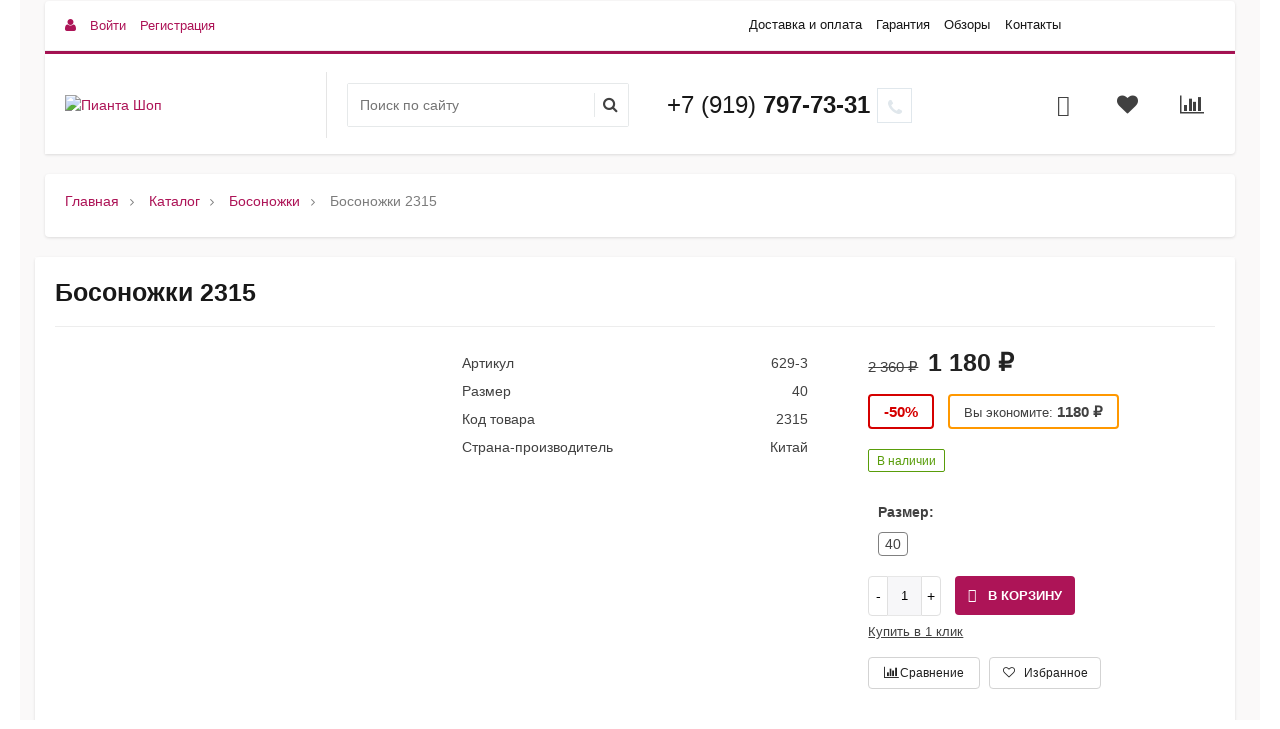

--- FILE ---
content_type: text/html; charset=UTF-8
request_url: https://pianta-shop.ru/catalog/bosonozhki/2315/
body_size: 21166
content:
<!DOCTYPE html>
<html itemscope itemtype="http://schema.org/WebPage" xml:lang="ru" lang="ru">
<head>
    <title>Босоножки 2315 - купить обувь в Волгограде «Pianta»</title>
    <meta name="viewport" content="width=device-width, initial-scale=1.0, maximum-scale=1.2">

	<link rel="icon" href="/local/templates/.default/images/favicon.ico" type="image/x-icon" />
	<link rel="shortcut icon" href="/local/templates/.default/images/favicon.ico" type="image/x-icon" />

	<script>window.YA_METRICA_COUNTER = 92341742;</script>

    <meta http-equiv="Content-Type" content="text/html; charset=UTF-8" />
<meta name="keywords" content="Обувь Волгоград, Женская обувь, купить босоножки, купить кеды, купить сапоги, купить туфли, ремни, сумки, купить зимнюю обувь, купить осеннюю обувь." />
<meta name="description" content="Купить босоножки 2315 в интернет-магазине в Волгограде. Чтобы получить помощь в выборе или узнать где купить босоножки 2315, звоните по телефону:  8(919)797-73-31" />
<link href="/bitrix/cache/css/s1/market2_v1/kernel_main/kernel_main_v1.css?1764710451237843" type="text/css"  rel="stylesheet" />
<link href="/bitrix/js/alexkova.bxready2/fancybox3/jquery.fancybox.min.css?156068015812795" type="text/css"  rel="stylesheet" />
<link href="/bitrix/cache/css/s1/market2_v1/page_2fbeb0098444ccfb0d8596c539cabd07/page_2fbeb0098444ccfb0d8596c539cabd07_v1.css?176467879556501" type="text/css"  rel="stylesheet" />
<link href="/bitrix/cache/css/s1/market2_v1/default_b36c008b87eacde32e5596b81db15e6b/default_b36c008b87eacde32e5596b81db15e6b_v1.css?17646787631749" type="text/css"  rel="stylesheet" />
<link href="/bitrix/cache/css/s1/market2_v1/default_a11ee840cadc2a1b11e12b4a2e35d897/default_a11ee840cadc2a1b11e12b4a2e35d897_v1.css?176467876312737" type="text/css"  rel="stylesheet" />
<link href="/bitrix/cache/css/s1/market2_v1/default_052c58b2829a44f354f055a83c17664f/default_052c58b2829a44f354f055a83c17664f_v1.css?17646787634556" type="text/css"  rel="stylesheet" />
<link href="/bitrix/cache/css/s1/market2_v1/template_35ae73852607bbf7af6afc9d70e82749/template_35ae73852607bbf7af6afc9d70e82749_v1.css?1764678785101914" type="text/css"  data-template-style="true" rel="stylesheet" />
<script type="text/javascript">if(!window.BX)window.BX={};if(!window.BX.message)window.BX.message=function(mess){if(typeof mess=='object') for(var i in mess) BX.message[i]=mess[i]; return true;};</script>
<script type="text/javascript">(window.BX||top.BX).message({'JS_CORE_LOADING':'Загрузка...','JS_CORE_NO_DATA':'- Нет данных -','JS_CORE_WINDOW_CLOSE':'Закрыть','JS_CORE_WINDOW_EXPAND':'Развернуть','JS_CORE_WINDOW_NARROW':'Свернуть в окно','JS_CORE_WINDOW_SAVE':'Сохранить','JS_CORE_WINDOW_CANCEL':'Отменить','JS_CORE_WINDOW_CONTINUE':'Продолжить','JS_CORE_H':'ч','JS_CORE_M':'м','JS_CORE_S':'с','JSADM_AI_HIDE_EXTRA':'Скрыть лишние','JSADM_AI_ALL_NOTIF':'Показать все','JSADM_AUTH_REQ':'Требуется авторизация!','JS_CORE_WINDOW_AUTH':'Войти','JS_CORE_IMAGE_FULL':'Полный размер'});</script>
<script type="text/javascript">(window.BX||top.BX).message({'LANGUAGE_ID':'ru','FORMAT_DATE':'DD.MM.YYYY','FORMAT_DATETIME':'DD.MM.YYYY HH:MI:SS','COOKIE_PREFIX':'BITRIX_SM','SERVER_TZ_OFFSET':'10800','SITE_ID':'s1','SITE_DIR':'/','USER_ID':'','SERVER_TIME':'1768468907','USER_TZ_OFFSET':'0','USER_TZ_AUTO':'Y','bitrix_sessid':'7843cf40a3810f8646eb232f1da8b4f8'});</script>


<script type="text/javascript" src="/bitrix/js/main/core/core.min.js?156068015576670"></script>
<script type="text/javascript" src="/bitrix/js/main/core/core_promise.min.js?15606801552490"></script>
<script type="text/javascript" src="/bitrix/js/main/polyfill/promise/js/promise.min.js?15606801582213"></script>
<script type="text/javascript" src="/bitrix/js/main/core/core_ajax.min.js?156068015524054"></script>
<script type="text/javascript" src="/bitrix/js/main/loadext/loadext.min.js?1560680155810"></script>
<script type="text/javascript" src="/bitrix/js/main/loadext/extension.min.js?15606801551304"></script>
<script type="text/javascript" src="/bitrix/js/alexkova.bxready2/core.js?1560680158533"></script>
<script type="text/javascript" src="/bitrix/js/alexkova.market2/jquery-2.1.4.min.js?156068015884262"></script>
<script type="text/javascript" src="/bitrix/js/alexkova.market2/jquery.lazyload.min.js?15606801582559"></script>
<script type="text/javascript" src="/bitrix/js/alexkova.market2/scrollbar/jquery.scrollbar.min.js?156068015812254"></script>
<script type="text/javascript" src="/bitrix/js/alexkova.market2/detectmobilebrowser.js?15606801582217"></script>
<script type="text/javascript" src="/bitrix/js/main/core/core_popup.min.js?156068015552000"></script>
<script type="text/javascript" src="/bitrix/js/alexkova.bxready2/jquery.loupe.min.js?15606801581001"></script>
<script type="text/javascript" src="/bitrix/js/alexkova.bxready2/slick/slick.min.js?156068015840160"></script>
<script type="text/javascript" src="/bitrix/js/alexkova.bxready2/fancybox3/jquery.fancybox.min.js?156068015868196"></script>
<script type="text/javascript" src="/bitrix/js/alexkova.market2/bxr-sku-script.min.js?156068015812913"></script>
<script type="text/javascript" src="/bitrix/js/alexkova.bxready2/countdown/countdown.js?15606801581586"></script>
<script type="text/javascript">BX.setCSSList(['/bitrix/js/main/core/css/core.css','/bitrix/css/main/bootstrap.css','/local/templates/market2_v1/css/font-awesome.css','/local/templates/market2_v1/css/rpanel_style.css','/bitrix/js/alexkova.market2/scrollbar/jquery.scrollbar.css','/bitrix/js/ui/fonts/opensans/ui.font.opensans.css','/bitrix/js/main/core/css/core_popup.css','/bitrix/js/alexkova.bxready2/slick/slick.css','/bitrix/js/alexkova.bxready2/countdown/countdown.css','/local/templates/market2_v1/css/bootstrap_expansion.css','/bitrix/panel/main/popup.css','/bitrix/js/main/core/css/core_date.css','/bitrix/js/socialservices/css/ss.css','/local/templates/.default/components/bxready.market2/catalog/catalog/style.css','/bitrix/components/bxready.market2/menu/templates/left_hover/style.css','/local/templates/.default/components/bxready.market2/catalog/catalog/bitrix/catalog.element/.default/style.css','/bitrix/tools/bxready2/collection/bxr_markers/circle.horizontal/include/style.css','/local/templates/market2_v1/components/bitrix/main.share/element_detail/style.css','/local/templates/market2_v1/components/bitrix/system.auth.form/popup/header_style.css','/local/templates/market2_v1/components/bitrix/system.auth.form/popup_auth/header_style.css','/local/templates/market2_v1/components/bitrix/socserv.auth.form/.default/header_style.css','/bitrix/components/bxready.market2/basket.small/templates/.default/header_style.css','/bitrix/components/bxready.market2/one.click.order.basket/templates/.default/header_style.css','/bitrix/components/bxready.market2/catalog.compare.list/templates/.default/header_style.css','/bitrix/components/bxready.market2/form.iblock/templates/popup/header_style.css','/bitrix/components/bxready.market2/form.iblock/templates/request_product/header_style.css','/bitrix/components/bxready.market2/catalog.fast.view/templates/.default/header_style.css','/bitrix/components/bxready.market2/catalog.fast.view/templates/element/header_style.css','/local/templates/market2_v1/css/custom_style.css','/bitrix/components/bxready.market2/menu/templates/bxr_mobile_v1/style.css','/bitrix/components/bxready.market2/search.title/templates/.default/style.css','/bitrix/components/bxready.market2/form.iblock/templates/built_in/style.css','/bitrix/components/bxready.market2/iblock.element.add.form/style.min.css','/bitrix/components/bxready.market2/menu/templates/top_panel/style.css','/bitrix/components/bxready.market2/main.include/templates/include_phone/style.css','/bitrix/components/bxready.market2/panel.top.fixed.ajax/templates/.default/style.css','/local/templates/market2_v1/components/bitrix/breadcrumb/bxr_market2/style.css','/bitrix/components/bxready.market2/menu/templates/footer_cols/style.css','/bitrix/components/bxready.market2/buttonUp/templates/.default/style.css','/local/templates/market2_v1/template_styles.css','/local/templates/market2_v1/library/less/less.css','/local/templates/market2_v1/bxready2/area/top_panel/v3/style.css','/local/templates/market2_v1/bxready2/area/top_panel/v3_line/style.css','/local/templates/market2_v1/bxready2/area/header/v2/style.css','/local/templates/market2_v1/bxready2/area/header/v2/style_ntm.css','/local/templates/market2_v1/bxready2/area/footer/v1/style.css','/local/templates/market2_v1/components/bitrix/system.auth.form/popup/style.css','/local/templates/market2_v1/components/bitrix/system.auth.form/popup_auth/style.css','/bitrix/components/bxready.market2/basket.small/templates/.default/style.css','/bitrix/components/bxready.market2/catalog.fast.view/templates/.default/style.css','/bitrix/tools/bxready2/collection/bxr_markers/ribbon.vertical/include/style.css','/bitrix/components/bxready.market2/catalog.product.subscribe/templates/.default/style.css']); </script>
<script type="text/javascript">
					(function () {
						"use strict";

						var counter = function ()
						{
							var cookie = (function (name) {
								var parts = ("; " + document.cookie).split("; " + name + "=");
								if (parts.length == 2) {
									try {return JSON.parse(decodeURIComponent(parts.pop().split(";").shift()));}
									catch (e) {}
								}
							})("BITRIX_CONVERSION_CONTEXT_s1");

							if (cookie && cookie.EXPIRE >= BX.message("SERVER_TIME"))
								return;

							var request = new XMLHttpRequest();
							request.open("POST", "/bitrix/tools/conversion/ajax_counter.php", true);
							request.setRequestHeader("Content-type", "application/x-www-form-urlencoded");
							request.send(
								"SITE_ID="+encodeURIComponent("s1")+
								"&sessid="+encodeURIComponent(BX.bitrix_sessid())+
								"&HTTP_REFERER="+encodeURIComponent(document.referrer)
							);
						};

						if (window.frameRequestStart === true)
							BX.addCustomEvent("onFrameDataReceived", counter);
						else
							BX.ready(counter);
					})();
				</script>

    <script>
        BX.ready(function() {
            window.BXReady.Market.showFormSuccess = function(formId, data) {
                    data = '<div class="answer">' + data + '</div>'
                    $('#ajaxFormContainer_'+formId).html(data);
            };

            window.BXReady.Market.formRefresh = function (formId) {
                window.BXReady.showAjaxShadow("#ajaxFormContainer_" + formId,"ajaxFormContainerShadow" + formId);
                BX.ajax.submit(BX("iblockForm" + formId),function(data) {
                    window.BXReady.closeAjaxShadow("ajaxFormContainerShadow" + formId);
                    dataInc = data.replace(/<div[^>]+>/gi, '');
                    if(dataInc.substr(0,7) === 'success')
                    {
                        window.BXReady.Market.showFormSuccess(formId,data.substr(7,data.lenght));
                        return false;
                    };
                    BX('ajaxFormContainer_' + formId).innerHTML = data;
                });
                return false;
            };

            $(document).on(
                    'show.bs.modal',
                    '.bxr-form-modal',
                    function(e) {
                        dataAttr = $(e.relatedTarget).data();
                        delete dataAttr.target;
                        delete dataAttr.toggle;
                        attr = $(this).attr('id');
                        formId =  $('#'+attr+' .modal-body').data('form');
                        bodyId = $('#'+attr+' .modal-body').attr('id');

                        $.ajax({
                            url: '/bitrix/components/bxready.market2/form.iblock/ajax/form.php',
                            data: 'FORM_ID='+formId+'&DATA='+JSON.stringify(dataAttr),
                            success: function(data){
                                $('#'+bodyId).html(data);
                            }
                        });
                    }
            );
        });
    </script>






<script type="text/javascript" src="/local/templates/market2_v1/js/script.js?169524171718405"></script>
<script type="text/javascript" src="/local/templates/market2_v1/js/custom_script.js?1705838281436"></script>
<script type="text/javascript" src="/local/templates/market2_v1/js/rpanel.min.js?15645120287484"></script>
<script type="text/javascript" src="/local/templates/market2_v1/library/bootstrap/js/bootstrap.min.js?15645120286838"></script>
<script type="text/javascript" src="/bitrix/components/bxready.market2/menu/templates/bxr_mobile_v1/script.min.js?15606802285735"></script>
<script type="text/javascript" src="/bitrix/components/bxready.market2/search.title/script.min.js?15606802286435"></script>
<script type="text/javascript" src="/bitrix/components/bxready.market2/panel.top.fixed.ajax/templates/.default/script.min.js?15606802281326"></script>
<script type="text/javascript" src="/local/templates/market2_v1/bxready2/area/footer/v1/script.min.js?1564512028274"></script>
<script type="text/javascript" src="/bitrix/components/bxready.market2/buttonUp/templates/.default/script.min.js?1560680228284"></script>
<script type="text/javascript" src="/bitrix/components/bxready.market2/menu/templates/left_hover/script.min.js?15606802282543"></script>
<script type="text/javascript" src="/local/templates/.default/components/bxready.market2/catalog/catalog/bitrix/catalog.element/.default/script.js?17059545196579"></script>
<script type="text/javascript" src="/local/templates/market2_v1/components/bitrix/main.share/element_detail/script.min.js?1564512028710"></script>
<script type="text/javascript" src="/bitrix/components/bxready.market2/basket.small/templates/.default/script.min.js?156068022815585"></script>
<script type="text/javascript" src="/bitrix/components/bxready.market2/catalog.compare.list/templates/.default/script.js?15606802285798"></script>
<script type="text/javascript" src="/bitrix/components/bxready.market2/catalog.fast.view/templates/.default/script.min.js?15606802281463"></script>
<script type="text/javascript" src="/bitrix/components/bxready.market2/catalog.fast.view/templates/element/script.min.js?15606802283046"></script>
<script type="text/javascript" src="/bitrix/components/bxready.market2/catalog.product.subscribe/templates/.default/script.min.js?156068022811742"></script>

															                        
                    
 
                
    		<meta property="og:title" content="Интернет-магазин обуви Пианта"/>
		<meta property="og:description" content="Мы искренне рады приветствовать Вас на страницах нашего интернет-магазина, где Вы сможете найти самую большую коллекцию брендовой обуви!"/>
		<meta property="og:image" content="pianta-shop.ru">
		<meta property="og:type" content="website"/>
		<meta property="og:url" content= "pianta-shop.ru" />
	
	<script>
	window.dataLayer = window.dataLayer || [];
	function gtag(){dataLayer.push(arguments);}
</script>

<!-- Yandex.Metrika counter - tim 06.02.23-->
<script type="text/javascript" >
	(function(m,e,t,r,i,k,a){m[i]=m[i]||function(){(m[i].a=m[i].a||[]).push(arguments)};
		m[i].l=1*new Date();
		for (var j = 0; j < document.scripts.length; j++) {if (document.scripts[j].src === r) { return; }}
		k=e.createElement(t),a=e.getElementsByTagName(t)[0],k.async=1,k.src=r,a.parentNode.insertBefore(k,a)})
	(window, document, "script", "https://mc.yandex.ru/metrika/tag.js", "ym");

	ym(92341742, "init", {
		clickmap:true,
		trackLinks:true,
		accurateTrackBounce:true,
		webvisor:true
	});
</script>
<noscript><div><img src="https://mc.yandex.ru/watch/92341742" style="position:absolute; left:-9999px;" alt="" /></div></noscript>
<!-- /Yandex.Metrika counter -->

</head>
<body class=" bootstrap_expansion " >
	<!--'start_frame_cache_region_controller'-->			<!--'end_frame_cache_region_controller'-->    <div id="panel"></div>

	
        <div itemscope itemtype="http://schema.org/Organization" style="visibility:none;">
      <meta itemprop="name" content="Интернет-магазин обуви Пианта">
      <meta itemprop="logo" content="pianta-shop.ru">
      <meta itemprop="telephone" content="+7 (919) 797-73-31">
      <meta itemprop="faxNumber" content="">
      <meta itemprop="email" content="info@pianta-shop.ru">
      <meta itemprop="description" content="Мы искренне рады приветствовать Вас на страницах нашего интернет-магазина, где Вы сможете найти самую большую коллекцию брендовой обуви!">
      <div itemprop="address" itemscope itemtype="http://schema.org/PostalAddress" style="visibility:none;">
          <meta itemprop="streetAddress" content="">
          <meta itemprop="postalCode" content="">
          <meta itemprop="addressLocality" content="Волгоград">
      </div>
    </div>
    <div class="bxr-full-width">
        <div class="container bxr-bg-container xl">
            <div class="row"><div class="col-xs-12">
                            </div>
        </div></div>
    </div>
    <header class="bxr-full-width">
        <div class="hidden-md hidden-lg container bxr-bg-container xl">        
            <div class="row bxr-b20">
                <div class="col-xs-12">
                     <div>
        <nav data-hoverClass="bxr-color" class="bxr-mobile-push-menu-v2 ">
                    <div class=" bxr-mobile-push-menu-top pull-right">
                <ul class="bxr-mobile-push-menu-button">
                                                                        <li class="bxr-bg-hover-flat bxr-mobile-menu-button-user" data-target=''>
                                <a href="/personal/profile/">
                                    <i class="fa fa-user fa-fw"></i>
                                </a>
                            </li>
                                            
                                            <li class="bxr-bg-hover-flat bxr-mobile-menu-button-contacts" data-target='contacts'><i class="fa fa-envelope fa-fw"></i></li>
                    
                                            <li class="bxr-bg-hover-flat bxr-mobile-menu-button-phone" data-target='phone'><i class="fa fa-phone fa-fw"></i></li>
                    
                                            <li class="bxr-bg-hover-flat bxr-mobile-menu-button-chart" data-target='chart'>
                                                            <a href="/catalog/compare.php">
                                    <i class="fa fa-bar-chart fa-fw"></i>
                                </a>
                                                    </li>
                    
                                            <li class="bxr-bg-hover-flat bxr-mobile-menu-button-heart" data-target='heart'>
                                                            <a href="/personal/favorites/">
                                    <i class="fa fa-heart-o fa-fw"></i>
                                </a>
                                                    </li>
                    
                                            <li class="bxr-bg-hover-flat bxr-mobile-menu-button-basket" data-target='basket'>
                                                            <a href="/personal/basket/">
                                    <i class="fa fa-shopping-basket fa-fw"></i>
                                </a>
                                                    </li>
                                    </ul>
            </div>
        
                    <div class=" bxr-mobile-push-menu-bottom">
                <ul class="bxr-mobile-push-menu-button">
                                            <li class="bxr-bg-hover-flat bxr-mobile-menu-button-menu" data-target='menu' data-show='N'><i class="fa fa-bars fa-fw"></i><span>Меню</span></li>
                    
                                            <li class="bxr-bg-hover-flat bxr-mobile-menu-button-search" data-target='search'><i class="fa fa-search fa-fw"></i>
                                                            <span>Поиск</span>
                                                    </li>
                                            
                                    </ul>
            </div>
            </nav>
    <div class="clearfix"></div>
            <nav class="bxr-mobile-push-menu">
            <div class="bxr-mobile-push-menu-content">
                <div id="bxr-mobile-menu-body">
                        <ul id="bxr-multilevel-menu" data-child="0">
                            <li class="title bxr-color">
                                Меню                                <span class="menu-arrow-top bxr-border-color"></span>
                            </li>
                                
                                
                                    <li class="parent" data-parent="0" data-child="0">
                                        Каталог <span class="direction fa fa-chevron-right"></span>
                                    </li>
                                    <li class="content-child" data-parent="0"  data-child="0"><ul>
                                        <li class="child bxr-color bxr-color-light-hover" data-parent="0">
                                                Назад <span class="direction fa fa-chevron-left"></span>
                                        </li>
                                        <li class="child-title">
                                            <a class="bxr-color-dark" href="/catalog/">Каталог</a>
                                            <span class="menu-arrow-top bxr-border-color-dark"></span>
                                        </li>
                                                                                            
                                
                                                                    <li><a href="/catalog/sapogi-zima/" class="root-item">Сапоги-Зима</a></li>
                                                                                            
                                
                                                                    <li><a href="/catalog/botinki-zima/" class="root-item">Ботинки-Зима</a></li>
                                                                                            
                                
                                                                    <li><a href="/catalog/krossovki-zima/" class="root-item">Кроссовки зима</a></li>
                                                                                            
                                
                                                                    <li><a href="/catalog/sapogi-osen/" class="root-item">Сапоги-Осень</a></li>
                                                                                            
                                
                                                                    <li><a href="/catalog/botinki-osen/" class="root-item">Ботинки-Осень</a></li>
                                                                                            
                                
                                                                    <li><a href="/catalog/krossovki/" class="root-item">Кроссовки</a></li>
                                                                                            
                                
                                                                    <li><a href="/catalog/sabbo/" class="root-item">Сабо</a></li>
                                                                                            
                                
                                                                    <li><a href="/catalog/sumki/" class="root-item">Сумки</a></li>
                                                                                            
                                
                                                                    <li><a href="/catalog/aksesuary-obuv/" class="root-item">Аксесуары для обуви</a></li>
                                                                                            
                                
                                                                    <li><a href="/catalog/bosonozhki/" class="root-item-selected">Босоножки</a></li>
                                                                                            
                                
                                                                    <li><a href="/catalog/tufli/" class="root-item">Туфли</a></li>
                                                                                            
                                
                                                                    <li><a href="/catalog/tufli-pn/" class="root-item">Туфли &quot;пятка нос&quot;</a></li>
                                                                                            
                                                                </ul>                                                    </ul>
                </div>
            </div>
        </nav>
        <div class="clearfix"></div>
                <div class="hidden-md hidden-lg">        
            <div class="col-xs-12">
                                        <div id="bxr-mobile-search" class="bxr-mobile-slide row">
                            <div class="col-xs-12 bxr-p20">
                                <div id="title-search-mobile" class="bx-searchtitle">
	<form action="/catalog/">
		<div class="bx-input-group">
                    <input id="title-search-input-mobile" type="text" name="q" value="" autocomplete="off" class="bx-form-control" placeholder="Поиск по сайту"/>
			<span class="bxr-input-group-btn">
				<button class="btn bxr-btn-default fa fa-search" type="submit" name="s"></button>
			</span>
		</div>
	</form>
</div>
<script>
	BX.ready(function(){
		new JCTitleSearch({
			'AJAX_PAGE' : '/bitrix/urlrewrite.php?SEF_APPLICATION_CUR_PAGE_URL=%2Fcatalog%2Fbosonozhki%2F2315%2F',
			'CONTAINER_ID': 'title-search-mobile',
			'INPUT_ID': 'title-search-input-mobile',
			'MIN_QUERY_LEN': 2
		});
	});
</script>

                            </div>
                        </div>
                                                    <div id="bxr-mobile-phone" class="bxr-mobile-slide row">
                        <div class="col-xs-12 bxr-p20">
                            <div class="bxr-mobile-contact-form bxr-b20">
    <table class="bxr-w100">
        <tbody>
            <tr>
                <td>
                    <b>Наш телефон</b>
                </td>
                <td class="text-right">
					<a href="tel:+79197977331">+7 (919) 797-73-31</a>
                </td>
            </tr>
        </tbody>
    </table>
</div>
<div class="bxr-mobile-contact-form bxr-built-in-form">
        <h2>Заявка на звонок</h2>
         
<div id='ajaxFormContainer_9_1'>
	<div class='bxr-form-body-container'>
<form id="iblockForm9_1" class='bxr-form-body' name="iblock_add" action="/bitrix/components/bxready.market2/form.iblock/ajax/form.php" method="post" enctype="multipart/form-data">
	<input type="hidden" name="FORM_ID" value="9_1"/>
			<input type="hidden" name="TARGET_URL" value="/bitrix/components/bxready.market2/form.iblock/ajax/form.php"/>
		<input type="hidden" name="sessid" id="sessid" value="7843cf40a3810f8646eb232f1da8b4f8" />						                                                                                                                            <span class="bxr-pr-name">Имя</span> <span class="starrequired">*</span>                                        						                                                                
                                                                                                                                    <input class="form-control" type="text" name="PROPERTY[23][0]" value="" data-code="NAME"/>
                                                                                                                                            
                                                                                                                                                                                                    			                                                                                                                            <span class="bxr-pr-name">Телефон</span>                                        						                                                                
                                                                                                                                    <input class="form-control" type="text" name="PROPERTY[24][0]" value="" data-code="PHONE"/>
                                                                                                                                            
                                                                                                                                                                                                    			                                                                                                                            <span class="bxr-pr-name">Комментарий</span>                                        						                                                                
                                                                                                                                    <input class="form-control" type="text" name="PROPERTY[25][0]" value="" data-code="COMMENT"/>
                                                                                                                                            
                                                                                                                                                                                                    			
                        <!--'start_frame_cache_Qj1wMi'-->                                                                
			                        <!--'end_frame_cache_Qj1wMi'-->            
						<div class="bxr-button-group text-left">


	<button onclick="BXReady.Market.formRefresh('9_1');return false;" class="bxr-color bxr-color-button" id="submitForm_9_1">
					<span class="fa fa-phone"></span>
				Позвоните мне	</button>


			</div>
</form></div>
<script>
    $(document).ready(function(){
        $(document).on("click", "#iblockForm9_1 .reloadCaptcha", function(){
            var $that = $(this).parents(".captchaBlock");
            var captchaImg = $that.find(".captchaImg").css({"opacity": "0.3"});

            $.getJSON('/bitrix/components/bxready.market2/iblock.element.add.form/templates/built_in/reload_captcha.php', function(data) {
               captchaImg.attr('src','/bitrix/tools/captcha.php?captcha_sid='+data).css({"opacity": "1"});;
               $that.find(".captchaSid").val(data);
            });
           return false;
        });
        
     });
</script></div>

</div>                        </div>
                    </div>
                                                    <div id="bxr-mobile-contacts" class="bxr-mobile-slide row">
                        <div class="col-xs-12 bxr-p20">
                            <div class="bxr-mobile-contact-form bxr-b20">
    <table class="bxr-w100">
        <tbody>
        <tr>
            <td>
                <b>Адрес</b>
            </td>
            <td class="text-right">
                <a href="/info/contacts/">Контакты</a>
            </td>
        </tr>
        <tr>
            <td>
                <b>График работы</b>
            </td>
            <td class="text-right">
                10.00 до 20.00, без выходных
            </td>
        </tr>
        </tbody>
        </table>
</div>
<div class="bxr-mobile-contact-form bxr-built-in-form">
        <h2>Задать вопрос</h2>
         
<div id='ajaxFormContainer_7_2'>
	<div class='bxr-form-body-container'>
<form id="iblockForm7_2" class='bxr-form-body' name="iblock_add" action="/bitrix/components/bxready.market2/form.iblock/ajax/form.php" method="post" enctype="multipart/form-data">
	<input type="hidden" name="FORM_ID" value="7_2"/>
			<input type="hidden" name="TARGET_URL" value="/bitrix/components/bxready.market2/form.iblock/ajax/form.php"/>
		<input type="hidden" name="sessid" id="sessid_1" value="7843cf40a3810f8646eb232f1da8b4f8" />						                                                                                                                            <span class="bxr-pr-name">Ваше имя</span> <span class="starrequired">*</span>                                        						                                                                
                                                                                                                                    <input class="form-control" type="text" name="PROPERTY[10][0]" value="" data-code="FIO"/>
                                                                                                                                            
                                                                                                                                                                                                    			                                                                                                                            <span class="bxr-pr-name">Ваш email</span> <span class="starrequired">*</span>                                        						                                                                
                                                                                                                                    <input class="form-control" type="text" name="PROPERTY[11][0]" value="" data-code="EMAIL"/>
                                                                                                                                            
                                                                                                                                                                                                    			                                                                                                                            <span class="bxr-pr-name">Телефон для связи</span>                                        						                                                                
                                                                                                                                    <input class="form-control" type="text" name="PROPERTY[12][0]" value="" data-code="PHONE"/>
                                                                                                                                            
                                                                                                                                                                                                    			                                                                                                                            <span class="bxr-pr-name">Ваш вопрос, предложение</span> <span class="starrequired">*</span>                                        						                                                    <textarea class="form-control" cols="30" rows="5" name="PROPERTY[13][0]"></textarea>
											
                        <!--'start_frame_cache_8BXwKt'-->                                                                
			                        <!--'end_frame_cache_8BXwKt'-->            
						<div class="bxr-button-group text-left">


	<button onclick="BXReady.Market.formRefresh('7_2');return false;" class="bxr-color bxr-color-button" id="submitForm_7_2">
					<span class="fa fa-phone"></span>
				Написать сообщение	</button>


			</div>
</form></div>
<script>
    $(document).ready(function(){
        $(document).on("click", "#iblockForm7_2 .reloadCaptcha", function(){
            var $that = $(this).parents(".captchaBlock");
            var captchaImg = $that.find(".captchaImg").css({"opacity": "0.3"});

            $.getJSON('/bitrix/components/bxready.market2/iblock.element.add.form/templates/built_in/reload_captcha.php', function(data) {
               captchaImg.attr('src','/bitrix/tools/captcha.php?captcha_sid='+data).css({"opacity": "1"});;
               $that.find(".captchaSid").val(data);
            });
           return false;
        });
        
     });
</script></div>

</div>                        </div>
                    </div>
                                                    <div id="bxr-mobile-auth-data" class="bxr-mobile-slide row">
                        <div class="col-xs-12 bxr-p20">
                            <div class="bxr-profile">
                                <a href="/personal/profile/">
                                    <i class="fa fa-user"></i> Личный кабинет                                </a>
                                <a href="/?logout=yes">
                                    <i class="fa fa-sign-out"></i> Выход                                </a>
                            </div>
                        </div>
                    </div>
                                            </div>
        </div>
        <div class="clearfix"></div>
    
</div>                </div>
            </div>
        </div>
        <div class="container bxr-bg-container xl">        
            <div class="row bxr-b20">
                <div class="col-xs-12">
                    <div class="bxr-header-panel bxr-header-panel-v1">
    <div class="bxr-top-panel-header-container">
        <div class="bxr-border-color">
    <div class="bxr-upper-part bxr-cloud-all bxr-cloud-all-br3-not bxr-cloud-all-br4-not">
    <div class="row">
        <div class="col-xs-3">
            <div class="inline-block bxr-login-container">
               <!--'start_frame_cache_bxr_login_frame'--><div class="bx_login_block bxr-font-color">
    <span id="login-line" class="fa fa-user"></span>
				<a class="bx_login_top_inline_link" href="javascript:void(0)" onclick="openAuthorizePopup()">Войти</a>
						<a class="bx_login_top_inline_link" href="/auth/?register=yes&amp;backurl=%2Fcatalog%2Fbosonozhki%2F2315%2F" >Регистрация</a>
			</div>
	<div id="bx_auth_popup_form" style="display:none;" class="bx_login_popup_form">
	<div class="login_page action-form-t bxr-form-body-container">
	
	<form name="system_auth_formPqgS8z" method="post" target="_top" action="/auth/" class="bx_auth_form">
		<input type="hidden" name="AUTH_FORM" value="Y" />
		<input type="hidden" name="TYPE" value="AUTH" />
				<input type="hidden" name="backurl" value="/catalog/bosonozhki/2315/" />
				
		<input placeholder="Логин" class="input_text_style form-control" type="text" name="USER_LOGIN" maxlength="255" value="" />
		<input placeholder="Пароль" class="input_text_style form-control" type="password" name="USER_PASSWORD" maxlength="255" />

				<div class="clear"></div>
		<div class="containter">
			<div class="bxr-checkbox">
				   
                                    <input type="checkbox" name="USER_REMEMBER" value="Y" id="USER_REMEMBER" checked>
                                    <label class="bxr-label" for="USER_REMEMBER">Запомнить меня</label>  
							</div>
                        <div class="bxr-m20">
                            <input type="submit" name="Login" class="bxr-color-button  bxr-corns" value="Войти" />
                                                        <!--noindex--><span class="login-link">
                                    <a href="/auth/?register=yes&amp;amp;backurl=%2Fcatalog%2Fbosonozhki%2F2315%2F" rel="nofollow">Регистрация</a> /
                                    <a href="/auth?forgot_password=yes" rel="nofollow">Забыли пароль?</a>
                                </span><!--/noindex-->
                               
			</div>
			<div class="clear"></div>
		</div>
	</form>
		</div>
<script type="text/javascript">
try{document.form_auth.USER_LOGIN.focus();}catch(e){}
</script>

	</div>

	<script>
		function openAuthorizePopup()
		{
						var authPopup = BX.PopupWindowManager.create("AuthorizePopup", null, {
				autoHide: true,
				//	zIndex: 0,
				offsetLeft: 0,
				offsetTop: 0,
				overlay : true,
				draggable: {restrict:true},
				closeByEsc: true,
				closeIcon: {},
				titleBar: {content: BX.create("span", {html: "<div class='bxr-color bxr-border-bottom-color' >Войти на сайт</div>"})},
				content: '<div style="width:400px;height:300px; text-align: center;"><span style="position:absolute;left:50%; top:50%"><img src="/local/templates/market2_v1/components/bitrix/system.auth.form/popup/images/wait.gif"/></span></div>',
				events: {
					onAfterPopupShow: function()
					{
						this.setContent(BX("bx_auth_popup_form"));
					}
				}
			});

			authPopup.show();
		}
	</script>
<!--'end_frame_cache_bxr_login_frame'-->            </div>
        </div>
        <div class="col-xs-9 text-right bxr-element-row-middle">          
            <div class="bxr-element-col-middle">                
                <div id="top-panel-menu-link" >
                            <ul class="bxr-topline-menu">
                                            <li class="">
                        <a href="/info/delivery/" class=" bxr-font-color-hover bxr-font-color">Доставка и оплата</a>
                    </li>
		                                
                                                        <li class="">
                        <a href="/info/guarantee/" class=" bxr-font-color-hover bxr-font-color">Гарантия</a>
                    </li>
		                                
                                                        <li class="">
                        <a href="/articles/" class=" bxr-font-color-hover bxr-font-color">Обзоры</a>
                    </li>
		                                
                                                        <li class="">
                        <a href="/info/contacts/" class=" bxr-font-color-hover bxr-font-color">Контакты</a>
                    </li>
		                                
                                        
                            
                    
    </ul>
    <div class="clearfix"></div>
                </div>
                <div id="top-panel-region-link" >
                                    </div>
            </div>
            <div class="bxr-element-col-middle bxr-socnet-container">
                            </div>
        </div>
    </div>
</div>
</div>
    </div>
    <div class="bxr-lower-part container-fluid bxr-cloud-all bxr-cloud-all-br1-not bxr-cloud-all-br2-not bxr-cloud-all-br4-not ">
        <div class="row">
            <div class="col-xl-2 bxr-show-left-menu col-md-3 col-sm-4 col-xs-12 bxr-element-row-middle">
                <div class="bxr-logo-top-panel bxr-element-col-middle">
                    <a href="/"> <img alt="Пианта Шоп" src="/images/logo.png" title="Pianta Shop"> </a>                                    </div>
                                    <div id="button_menu_container" class="bxr-show-left-menu bxr-is-header">
                                            </div>
                            </div>
            <div class="col-xl-6 col-lg-3 col-xs-6 bxr-element-row-middle hidden-sm hidden-xs">
                <div id="search_title_container" class="bxr-element-col-middle"><div>
                    <div id="title-search-in-top" class="bx-searchtitle">
	<form action="/catalog/">
		<div class="bx-input-group">
                    <input id="title-search-input-in-top" type="text" name="q" value="" autocomplete="off" class="bx-form-control" placeholder="Поиск по сайту"/>
			<span class="bxr-input-group-btn">
				<button class="btn bxr-btn-default fa fa-search" type="submit" name="s"></button>
			</span>
		</div>
	</form>
</div>
<script>
	BX.ready(function(){
		new JCTitleSearch({
			'AJAX_PAGE' : '/bitrix/urlrewrite.php?SEF_APPLICATION_CUR_PAGE_URL=%2Fcatalog%2Fbosonozhki%2F2315%2F',
			'CONTAINER_ID': 'title-search-in-top',
			'INPUT_ID': 'title-search-input-in-top',
			'MIN_QUERY_LEN': 2
		});
	});
</script>

                </div></div>
            </div>
            <div class="col-xl-2 hidden-md col-md-3 col-xs-8 hidden-xs bxr-element-row-middle">
                <div class="bxr-element-col-middle text-right bxr-phone-container ">
                    <ul class="bxr-phone-block phone-big">
    <li>
        <div><a href="tel:+79197977331"><i class="fa fa-phone bxr-bg-hover-light-flat"></i>+7 (919) <b>797-73-31</b><i class="fa fa-angle-down"></i></a></div>
<ul>
    <li><div><i class="fa fa-clock-o"></i>10:00-22:00<br><small class="text-muted">без выходных</small></div></li>
    <!-- <li><a href="tel:+7000000002"><i class="fa fa-phone"></i>+7 (000) <b>00-00-02</b><br><small class="text-muted">Отдел продаж</small></a></li>
    <li><a href="tel:+7000000003"><i class="fa fa-phone"></i>+7 (000) <b>00-00-03</b></a></li>
    <li><a href="tel:+7000000004"><i class="fa fa-phone"></i>+7 (000) <b>00-00-04</b></a></li> -->
    <li class="bxr-children-color"><a class="open-answer-form" data-toggle="modal" data-target="#bxr-phone-popup"><b>Заказать звонок</b></a></li>
</ul>

    </li>
</ul>
                </div>
            </div>            
            <div class="col-xl-2 col-sm-3 col-xs-4 bxr-element-row-middle hidden-sm hidden-xs">
                <div id="basket_container" class="bxr-element-col-middle bxr-basket-container"><div> 
                    <div class="bxr-rpbtn-container">
                        <a href="#" class="login-line bxr-frame-btn">
                            <i class="fa fa-user-o"></i>
                        </a>
                    </div>

                                        
                    <!--'start_frame_cache_bxr_small_basket'-->
<div class="">
            <div id="bxr-basket-row" class="basket-body-table-row bxr-basket-row-top">
                            <div  >
                    		<a href="javascript:void(0)" class="bxr-basket-indicator compare-button-group bxr-font-hover-light bxr-compare-label" id="bxr-counter-compare"  data-child="bxr-compare-body" title="Сравнение">
    <i class="fa fa-bar-chart"></i>
    </a>
    <div id="bxr-compare-body" class="basket-body-container"  data-group="basket-group">
        <div id="bxr-compare-jdata" style="display: none">null</div>
                    <p class="bxr-helper bg-info">Выберите в каталоге товары и воспользуйтесь опцией добавить к сравнению</p>
            </div>
<script>
    $(document).ready(function(){
        BXRCompare = window.BXReady.Market.Compare;
        BXRCompare.ajaxURL = '/bitrix/components/bxready.market2/catalog.compare.list/templates/.default/ajax/bxr_compare.php';
        BXRCompare.messList = '';
        BXRCompare.mess = '';
        BXRCompare.iblockID = '20';
        BXRCompare.startDataCompare = null;
        BXRCompare.init();
    });
</script>                </div>
                
                        <div  >
                <a href="javascript:void(0);" data-group="basket-group" class="bxr-basket-indicator bxr-indicator-favor bxr-font-hover-light"  data-child="bxr-favor-body" 
                    title="Избранное">
                        	<i class="fa fa-heart"></i>
                        </a>
            
    
    <div id="bxr-favor-body" class="basket-body-container" data-group="basket-group" data-state="hide">
            <p class="bxr-helper bg-info">
        Список избранного пуст    </p>
    </div>

                   
            </div>
                

            <div  >
            <a href="javascript:void(0);" class="bxr-basket-indicator bxr-indicator-basket bxr-font-hover-light" data-group="basket-group" data-child="bxr-basket-body" 
               title="Моя корзина">
            <i class="fa fa-shopping-basket" aria-hidden="true"></i>
            </a>
    
        <div id="bxr-basket-body" class="basket-body-container" data-group="basket-group" data-state="hide">
        <div class="basket-body-title">
    <span class="basket-body-title-h bxr-basket-tab tab-basket active" data-tab="buy">Моя корзина            </span>
            <span class="basket-body-title-h bxr-basket-tab tab-delay" data-tab="delay">Отложенные товары                    </span>
            <div class="clearfix"></div>
</div>
<input type="hidden" id="currency-format" value="#">
<input type="hidden" id="min-order-price" value="0">
<input type="hidden" id="min-order-price-msg" value="Минимальная стоимость заказа составляет #MIN_ORDER_PRICE#. Для оформления заказа вам необходимо добавить товары на сумму #ADD_ORDER_PRICE#.">
<div class="min-order-price-notify" >Минимальная стоимость заказа составляет 0. Для оформления заказа вам необходимо добавить товары на сумму 0.</div>

<div class="bxr-basket-tab-content active" data-tab="buy">
        <p class="bxr-helper bg-info">Ваша корзина пуста. Выберите интересующие вас товары в каталоге</p>
</div>
    <div class="bxr-basket-tab-content" data-tab="delay">
        	<p class="bxr-helper bg-info">
		В настоящий момент у вас нет отложенных товаров	</p>
    </div>
    </div>
            </div>
      
            </div>
        <div class="clearfix"></div>
        <div style="display: none;" id="bxr-basket-content"></div>
    </div>

    <script>
        var delayClick = false;
        BX.message({
            setItemDelay2BasketTitle: 'Товар отложен',
            setItemAdded2BasketTitle: 'Товар добавлен'
        });

        BXR = window.BXReady.Market.Basket;
        BXR.init({
            ajaxUrl: '/bitrix/components/bxready.market2/basket.small/templates/.default/ajax/bxr_basket_action.php',
            getFolder: '/bitrix/components/bxready.market2/basket.small/templates/.default',
            showPopup: 'true',
            postData: {
                siteId : 's1',
                template : '.default.f73252ee6883446ca857b372639936e7c4bcec298f70c13fa28c8b26bfc0c10e',
                parameters : '[base64].7817f4c24b651b6fc36d2a83db6e1f0360170e18f050602c5fbe7c9423418877'
            },
            startBasketData: {"DELAY":[],"ITEMS":[],"FAVOR":[],"ALL":[]}        });
    </script>
<!--'end_frame_cache_bxr_small_basket'-->                </div></div>
            </div>     
        </div>
    </div>
    </div>
<script>
    $(document).ready(function() {
        $('.bxr-show-left-menu .bxr-left-column-js.isHidden').prependTo( '#button_menu_container' );
        $('#basket_container .login-line').attr("href", $('#login-line + a').attr("href")).attr("onclick", $('#login-line + a').attr("onclick"));
    });
</script>
 
                </div>
            </div>
        </div>
        

                    <script>
                var panelFixed = new JCTopFixedPanelAjax({
                        'mWidth': 900,
                        'siteId': 's1',
                        'templateID': '/local/templates/market2_v1',
                        'ajaxUrl': '/bitrix/components/bxready.market2/panel.top.fixed.ajax/templates/.default/ajax.php',
                        'parameters': '[base64].62333de0233f6a2cc99b41c87d003f5016793b53542601564ae719c52b535dc9',
                        'bxmarket': '[base64].43f3f80a868d6a0ec4a74c1118745e1563775109de46af1aaf62af5796cd66d2',
                });
            </script>
            <a id="bxr-top-fixed-panel-anker"></a><div id="bxr-top-fixed-panel"></div>
        
    </header>

    <div class="bxr-full-width bxr-work-area-container">
        <div class="container bxr-bg-container xl"> 
            <div class="row bxr-page-content" id="bxr-page-content">
                                                            <div class="bxr-b20 col-xs-12">
                                        <div class="bxr-cloud-all bxr-cloud-padding bxr-b20">
                        <link href="/bitrix/css/main/font-awesome.css?156068025728777" type="text/css" rel="stylesheet" />
<div class="bxr-breadcrumb" itemscope="" itemtype="http://schema.org/BreadcrumbList" >
                        <div class="bxr-breadcrumb-item bxr-font-color" itemscope="" itemprop="itemListElement" itemtype="http://schema.org/ListItem">
                            
                            <a class="bxr-font-color" itemprop="item" title="Главная" href="/">
                               <span itemprop="name">Главная</span>
                               <meta itemprop="position" content="1">
                            </a>
                        </div>
                        <div class="bxr-breadcrumb-item bxr-font-color" itemscope="" itemprop="itemListElement" itemtype="http://schema.org/ListItem">
                            <i class="fa fa-angle-right"></i>
                            <a class="bxr-font-color" itemprop="item" title="Каталог" href="/catalog/">
                               <span itemprop="name">Каталог</span>
                               <meta itemprop="position" content="2">
                            </a>
                        </div>
                        <div class="bxr-breadcrumb-item bxr-font-color" itemscope="" itemprop="itemListElement" itemtype="http://schema.org/ListItem">
                            <i class="fa fa-angle-right"></i>
                            <a class="bxr-font-color" itemprop="item" title="Босоножки" href="/catalog/bosonozhki/">
                               <span itemprop="name">Босоножки</span>
                               <meta itemprop="position" content="4">
                            </a>
                        </div>
			<div class="bxr-breadcrumb-item" itemscope="" itemprop="itemListElement" itemtype="http://schema.org/ListItem">
                            <i class="fa fa-angle-right"></i>
                            <span itemprop="item" title="Босоножки 2315">
                               <span itemprop="name">Босоножки 2315</span>
                               <meta itemprop="position" content="5">
                            </a>
			</div><div style="clear:both"></div></div>                    </div>
                <div class="bxr-show-left-menu">
    <div class='hidden-sm hidden-xs bxr-left-column-js bxr-b20 bxr-cloud-all bxr-cloud-all-br1-not bxr-cloud-all-br2-not  isHidden'>    <nav>
    <ul class=" isModalBackdrop  bxr-left-menu-hover hidden-sm hidden-xs">
                            <li data-selected='1'   class="top-element-js  bxr-c-touch  colored-light-new bxr-children-color bxr-children-color">
                        <a class="" href="/catalog/"><span class='bxr-ico-left-hover-menu'></span>Каталог</a>
                                                                        
                    </li>
                                        <li   class="top-element-js  bxr-children-color-hover">
                        <a class="" href="/catalog/krossovki/"><span class='bxr-ico-left-hover-menu'></span>Кроссовки</a>
                                                                        
                    </li>
                                                        <li   class="top-element-js  bxr-children-color-hover">
                        <a class="" href="/catalog/sabbo/"><span class='bxr-ico-left-hover-menu'></span>Сабо</a>
                                                                        
                    </li>
                                                        <li data-selected='1'   class="top-element-js  bxr-children-color-hover bxr-children-color">
                        <a class="" href="/catalog/bosonozhki/"><span class='bxr-ico-left-hover-menu'></span>Босоножки</a>
                                                                        
                    </li>
                                                        <li   class="top-element-js  bxr-children-color-hover">
                        <a class="" href="/catalog/tufli/"><span class='bxr-ico-left-hover-menu'></span>Туфли</a>
                                                                        
                    </li>
                                                        </ul>
</nav>
<script>
    $(document).ready(function() {
        var obLeftMenu = new JCLeftMenu({});
    });
</script></div></div><div class="row">
    <div class="col-xl-12 col-xs-12 bxr-container-catalog-element" itemscope="" itemtype="http://schema.org/Product">
        <div class="bxr-cloud-all">
            <h1 itemprop="name">Босоножки 2315</h1>
        
	
<div class="row">
		<div class="col-xl-5 col-lg-4 col-md-6 col-sm-6 col-xs-12 bxr-slider-detail-col">
		<div class="bxr-detail-col">
			<div id="bx_117848907_57312_slider_wrap" class="bxr-element-slider">
    
<div class="bxr-circle-marker-horizontal">
					</div>


    <div id="bx_117848907_57312_slider_cont" class="bxr-element-slider-main">
                    <div id="bx_117848907_57312_main_photo" class="bxr-no-image-detail-wrap">
                <img src="/bitrix/tools/bxready2/.default/no-image.png" alt="No photo">
            </div>
            </div>
    </div>
		</div>
	</div>
	<div class="col-xl-4 col-lg-4 col-md-6 col-sm-6 col-xs-12 bxr-preview-detail-col">
		<div class="bxr-detail-col" >
											<div class="clearfix"></div>																<div class="hidden-md hidden-sm">
																	</div>
																<div class="hidden-md hidden-sm">
								<table class="bxr-props-table">
	                        <tr itemprop="additionalProperty" itemscope itemtype="http://schema.org/PropertyValue">
                                <td class="bxr-props-name"><span itemprop="name">Артикул</span></td>
                                <td class="bxr-props-data"><span itemprop="value">629-3</span></td>
                        </tr>
                                        <tr itemprop="additionalProperty" itemscope itemtype="http://schema.org/PropertyValue">
                                <td class="bxr-props-name"><span itemprop="name">Размер</span></td>
                                <td class="bxr-props-data"><span itemprop="value">40</span></td>
                        </tr>
                                        <tr itemprop="additionalProperty" itemscope itemtype="http://schema.org/PropertyValue">
                                <td class="bxr-props-name"><span itemprop="name">Код товара</span></td>
                                <td class="bxr-props-data"><span itemprop="value">2315</span></td>
                        </tr>
                                        <tr itemprop="additionalProperty" itemscope itemtype="http://schema.org/PropertyValue">
                                <td class="bxr-props-name"><span itemprop="name">Страна-производитель</span></td>
                                <td class="bxr-props-data"><span itemprop="value">Китай</span></td>
                        </tr>
                </table>									</div>
									</div>
	</div>
	<div class="col-xl-3 col-lg-4 col-md-6 col-sm-6 col-xs-12 pull-right bxr-prices-detail-col" itemprop="offers" itemscope itemtype="http://schema.org/Offer" id="bxr-right-col-detail">
		<div class="bxr-right-col-detail bxr-detail-col">
			<div id="bx_117848907_57312_prices_wrap" class="bxr-detail-price-line" >
            <div id="bx_117848907_57312_prices_wrap_main" class="bxr-detail-price-wrap">
                                <div class="bxr-detail-old-price" id="bx_117848907_57312_price_">
                                                2&nbsp;360 ₽                    </div>
                                <div class="bxr-detail-price" id="bx_117848907_57312_price_discount_">
                                        1&nbsp;180 ₽                                    </div>

                <div class="clearfix"></div>                
                                
                    <meta itemprop="price" content="1180">
                    <meta itemprop="priceCurrency" content="RUB">
                
                                                            <span class="bxr-discount-percent">
                            -50%
                        </span>
                                                                <span class="bxr-discount-value">
                            Вы экономите: <span >1180 ₽</span>                        </span>
                                                                <div class="clearfix"></div>   
                      
                                    </div>
            
    </div><div id="bx_117848907_57312_avail_wrap"><div itemprop="availability" class="bxr-instock-wrap">В наличии</div></div>

<div id="bx_117848907_57312_basket_btn_wrap" class="bxr-detail-buy-btn-wrap">
                        <table id="bxr-bprop-table-57312" class="bxr-bprop-table">
                						
							<tr class="property-row" data-code="size">
								<td colspan="2" class="bxr-bprop-value">
									<div class="bxr-bprop-name">Размер:</div>
									<div class="prop-warning">Нужно выбрать размер</div>
									<div class="row">
										<div class="bxr-bprop-tooltip"> Размер<i class="fa fa-caret-down"></i></div>
										<div class="values">
																							<div class="prop-val col-xs-1 col-md-1"><button class="" value="40">40</button></div>
																					</div>
										<input type="hidden" class="bxr-bprop-required bxr-bprop-select" value="false"
											   id="bxr-bprop-required-144" data-required="Y" data-code="SIZE" data-name="Размер" data-sort="300">
									</div>
								</td>
							</tr>


						                                </table>
                <form class="bxr-basket-action bxr-basket-group bxr-currnet-torg">
            <input type="button" class="bxr-quantity-button-minus" value="-" data-item="57312" data-ratio="1">
            <input type="text" name="quantity" value="1" class="bxr-quantity-text" data-item="57312">
            <input type="button" class="bxr-quantity-button-plus" value="+" data-item="57312" data-ratio="1" data-max="0">

            <button class="bxr-color-button bxr-basket-add">
                <i class="fa fa-shopping-basket" aria-hidden="true"></i>
                В корзину            </button>
            <input class="bxr-basket-item-id" type="hidden" name="item" value="57312">
            <input type="hidden" name="action" value="add">
        </form>
                    <div class="bxr-basket-action">
                <button class="bxr-one-click-buy bxr-font-color-hover"
                        data-pid="57312"
                        data-oid=""
                        data-toggle="modal"
                        data-target="#bxr-one-click-buy-popup">
                    Купить в 1 клик                </button>
            </div>
                <div class="clearfix"></div>
        <script>
        BXReady.Market.basketValues[57312] = {
            ID: '57312',
            OFFER_ID: '',
            NAME: 'Босоножки 2315',
            LINK: '/catalog/bosonozhki/2315/',
            IMG: '',
            MSG: 'Я хочу приобрести товар Босоножки 2315',
            HAS_PRICE: 'Y',
            CATALOG_QUANTITY: '1',
            CATALOG_CAN_BUY_ZERO: 'Y',
            CATALOG_SUBSCRIBE: 'Y',
            QTY_MAX: '0',
            RATIO: '1',
            START_QTY: '1'
        };
    </script>
</div>    <div class="bxr-detail-torg-btn">
                    <button class="bxr-indicator-item white bxr-indicator-item-compare bxr-compare-button bxr-border-color-hover bxr-font-color-hover" value="" data-item="57312">
                <i class="fa fa-bar-chart hidden-md" aria-hidden="true"></i>
                    Сравнение            </button>
                    <form class="bxr-basket-action bxr-basket-group">
                <button class="bxr-indicator-item white bxr-indicator-item-favor bxr-basket-favor bxr-border-color-hover bxr-font-color-hover" data-item="57312" tabindex="0">
                    <span class="fa fa-heart-o hidden-md"></span>
                        Избранное                </button>
                <input type="hidden" name="item" value="57312" tabindex="0">
                <input type="hidden" name="action" value="favor" tabindex="0">
                <input type="hidden" name="favor" value="yes">
            </form>
	        
    </div>
		</div>
	</div>
</div>
<div class="row">
	<div class="col-xl-9 col-lg-8 col-md-12 col-sm-12 col-xs-12 bxr-bottom-detail-col">



<div class="bxr-detail-col">


            <div class="row">
                <div class="col-xs-12">
                    <div class="bxr-detail-epilog">
                        <a href="/catalog/bosonozhki/" class="bxr-color-button bxr-element-get-back">
                            <i class="fa fa-angle-left"></i>Вернуться назад                        </a>
                                                    <div class="bxr-share-wrap">
                                <span class="bxr-share-title">Поделиться: </span>
                                	<ul class="bxr-share-social">
		<li class="bxr-share-icon">
<a
	href="https://www.pinterest.com/pin/create/button/?url=https%3A%2F%2Fpianta-shop.ru%2Fcatalog%2Fbosonozhki%2F2315%2F&description=%D0%91%D0%BE%D1%81%D0%BE%D0%BD%D0%BE%D0%B6%D0%BA%D0%B8+2315"
	data-pin-do="buttonPin"
	data-pin-config="above"
	onclick="window.open(this.href,'','toolbar=0,status=0,width=750,height=561');return false;"
	target="_blank"
	style="background: #CB2027"
	class="bxr-share-icon_printerest"
	title="Pinterest"
><i class="fa fa-pinterest"></i></a>
</li><li class="bxr-share-icon">
	<a
		href="http://twitter.com/home/?status=https%3A%2F%2Fpianta-shop.ru%2Fcatalog%2Fbosonozhki%2F2315%2F+%D0%91%D0%BE%D1%81%D0%BE%D0%BD%D0%BE%D0%B6%D0%BA%D0%B8+2315"
		onclick="window.open(this.href,'','toolbar=0,status=0,width=711,height=437');return false;"
		target="_blank"
		style="background: #50abf1"
		class="bxr-share-icon_tw"
		title="Twitter"
	><i class="fa fa-twitter"></i></a>
</li><li class="bxr-share-icon">
<a
	href="https://plus.google.com/share?url=https%3A%2F%2Fpianta-shop.ru%2Fcatalog%2Fbosonozhki%2F2315%2F"
	onclick="window.open(this.href,'','menubar=no,toolbar=no,resizable=yes,scrollbars=yes,width=584,height=356');return false;"
	target="_blank"
	style="background: #D95333"
	class="bxr-share-icon_gp"
	title="Google+"
><i class="fa fa-google-plus"></i></a>
</li><li class="bxr-share-icon">
<a
	href="http://www.facebook.com/share.php?u=https%3A%2F%2Fpianta-shop.ru%2Fcatalog%2Fbosonozhki%2F2315%2F&t=%D0%91%D0%BE%D1%81%D0%BE%D0%BD%D0%BE%D0%B6%D0%BA%D0%B8+2315"
	onclick="window.open(this.href,'','toolbar=0,status=0,width=611,height=231');return false;"
	target="_blank"
	style="background: #39579a"
	class="bxr-share-icon_fb"
	title="Facebook"
><i class="fa fa-facebook"></i></a>
</li><li class="bxr-share-icon">
<a
	href="http://vkontakte.ru/share.php?url=https%3A%2F%2Fpianta-shop.ru%2Fcatalog%2Fbosonozhki%2F2315%2F&title=%D0%91%D0%BE%D1%81%D0%BE%D0%BD%D0%BE%D0%B6%D0%BA%D0%B8+2315"
	onclick="window.open(this.href,'','toolbar=0,status=0,width=626,height=436');return false;"
	target="_blank"
	style="background: #446690"
	class="bxr-share-icon_vk"
	title="ВКонтакте"
><i class="fa fa-vk"></i></a>
</li>	</ul>
	 
                            </div>
                                            </div>
                </div>
            </div>
        </div>
    </div>
</div>

<script>
		$(document).ready(function(){
				if (typeof(BXReady.Market) === 'object') {
					if (typeof(BXReady.Market.exportData !== 'object')){
						BXReady.Market.exportData = [];
					}
					BXReady.Market.exportData.push('eyJjb250ZW50X3R5cGUiOiJjYXRhbG9nX2VsZW1lbnQiLCJjb250ZW50X2l0ZW0iOjU3MzEyLCJjb250ZW50X2libG9jayI6MjB9');
				}
		})
		</script>
        


        

			
        </div>
    </div>
</div>


                                            </div>
                                        
                    
                                            <div class="bxr-right-panel-xl" data-sticky-style="" data-scroll-style="" data-scroll-wrapper="" data-scroll-content="">
                            <div class="bxr-right-panel-xl-first">
                                <div class="bxr-right-panel-xl-second">
                                    <div class="bxr-right-panel-xl-third">
                                                                            </div>
                                </div>
                            </div>
                        </div>
                                    </div>
            </div>
        </div>

<div class="bxr-full-width">
    <div class="container bxr-bg-container xl">
        <div class="row">
            <div class="col-xs-12">
                            </div>
        </div>
    </div>
</div>

<footer class="bxr-full-width">
    <div class="bxr-full-width bxr-color-line footer-head-v0 footer-head-v1 container bxr-bg-container xl">
    <div class="row">
        <div class="col-xs-12"><div class="bxr-border-color bxr-cloud-all bxr-cloud-padding bxr-cloud-all-br4-not bxr-cloud-all-br3-not">
            <div class="container-fluid footer-head">
                <div class="row">
                    <div class="col-xl-4 col-lg-3 col-md-3 hidden-sm hidden-xs">
                        <b>КЛИЕНТСКАЯ ИНФОРМАЦИЯ</b>                    </div>
                    <div class="col-xl-3 col-lg-2 col-md-2 hidden-sm hidden-xs">
                        <b>ПРЕСС-ЦЕНТР</b>                    </div>
                    <div class="col-xl-2 col-lg-3 col-md-3 hidden-sm hidden-xs">
                                            </div>
                    <div class="col-xl-3 col-lg-4 col-md-4 hidden-sm hidden-xs pull-right">
                         <b>ОБРАТНАЯ СВЯЗЬ</b>                    
                    </div>
                </div>
            </div>
            <div class="container-fluid">
                <div class="row footerline">
                        <div class="hidden-lg hidden-md col-sm-12 col-xs-12 mobile-footer-menu-tumbl">
                            <b>КЛИЕНТСКАЯ ИНФОРМАЦИЯ</b>                            <i class="fa fa-chevron-down"></i>
                        </div>
                        <div class="col-xl-4 col-lg-3 col-md-3 col-sm-12 col-xs-12 toggled-item">
                            			<div class="col-xl-6 col-lg-12 col-md-12 col-sm-12 col-xs-12 bxr-footer-col">
						<ul class='first'>
			                <li class="bxr-children-color-hover"><a href="/info/delivery/">Информация для покупателей</a></li>
			                <li class="bxr-children-color-hover"><a href="/info/guarantee/">Гарантия</a></li>
			
		</ul>
				</div>
					<div class="col-xl-6 col-lg-12 col-md-12 col-sm-12 col-xs-12 bxr-footer-col">
						<ul >
			                <li class="bxr-children-color-hover"><a href="/info/contacts/">Адреса магазинов</a></li>
			
		</ul>
				</div>
			                        </div>
                        <div class="hidden-lg hidden-md col-sm-12 col-xs-12 mobile-footer-menu-tumbl">
                            <b>ПРЕСС-ЦЕНТР</b>                            <i class="fa fa-chevron-down"></i>
                        </div>
                        <div class="col-xl-3 col-lg-2 col-md-2 col-sm-12 col-xs-12 toggled-item">
                            			<div class="col-xl-6 col-lg-12 col-md-12 col-sm-12 col-xs-12 bxr-footer-col">
						<ul class='first'>
			                <li class="bxr-children-color-hover"><a href="/privacy-policy/">Политика конфиденциальности</a></li>
			                <li class="bxr-children-color-hover"><a href="/articles/">Статьи</a></li>
			
		</ul>
				</div>
					<div class="col-xl-6 col-lg-12 col-md-12 col-sm-12 col-xs-12 bxr-footer-col">
						<ul >
			                <li class="bxr-children-color-hover"><a href="/video/">Видеообзоры</a></li>
			
		</ul>
				</div>
			                        </div>
                        <div class="hidden-lg hidden-md col-sm-12 col-xs-12 mobile-footer-menu-tumbl">
                            <b>ВОЗМОЖНОСТИ</b>                            <i class="fa fa-chevron-down"></i>
                        </div>
                        <div class="col-xl-2 col-lg-3 col-md-3 col-sm-12 col-xs-12 toggled-item">
                                                    </div>
                        <div class="col-xl-3 col-lg-4 col-md-4 col-sm-12 col-xs-12 footer-about-company">
                            <ul class="bxr-phone-block phone-small">
    <li>
        <div><a href="tel:+79197977331"><b>тел: </b><i class="fa fa-phone bxr-bg-hover-light-flat"></i><b>+7 (919) 797-73-31</b></a></div><br>    </li>
</ul>
<br>
<a href="/info/contacts/">Магазины в Волгограде и Волжском</a><br>                            
                            <div class="clearfix"></div>
                                                    </div>
                </div>
            </div>
        </div></div>
    </div>
</div>
</footer>
        
<!--'start_frame_cache_common_dynamic_area'-->

	<div class="modal bxr-form-modal" id="bxr-phone-popup" tabindex="-1" role="dialog" aria-labelledby="bxr-phone-popupLabel">
		<div class="modal-dialog" role="document">
			<div class="modal-content">
				<div class="modal-header bxr-border-bottom-color">
					<button type="button" class="close" data-dismiss="modal" aria-label="Close"><span aria-hidden="true">&times;</span></button>
					<div class="h4 modal-title" id="bxr-phone-popupLabel">Заказать обратный звонок</div>
				</div>
				<div class="modal-body" id='ajaxFormContainer_9_3' data-form="9_3">
					<div class='bxr-form-body-container'>
<div class="request-product">
        <div class="request-product-name"></div> 
</div>
<div class="clearfix"></div>
<form id="iblockForm9_3" class='bxr-form-body' name="iblock_add" action="/bitrix/components/bxready.market2/form.iblock/ajax/form.php" method="post" enctype="multipart/form-data">
	<input type="hidden" name="FORM_ID" value="9_3"/>
			<input type="hidden" name="TARGET_URL" value="/bitrix/components/bxready.market2/form.iblock/ajax/form.php"/>
		<input type="hidden" name="sessid" id="sessid_2" value="7843cf40a3810f8646eb232f1da8b4f8" />						                                                                                                                            <span class="bxr-pr-name">Имя</span> <span class="starrequired">*</span>                                        						                                                                
                                                                                                                                    <input class="form-control" type="text" name="PROPERTY[23][0]" value="" data-code="NAME"/>
                                                                                                                                            
                                                                                                                                                                                                    			                                                                                                                            <span class="bxr-pr-name">Телефон</span>                                        						                                                                
                                                                                                                                    <input class="form-control" type="text" name="PROPERTY[24][0]" value="" data-code="PHONE"/>
                                                                                                                                            
                                                                                                                                                                                                    			                                                                                                                            <span class="bxr-pr-name">Комментарий</span>                                        						                                                                
                                                                                                                                    <input class="form-control" type="text" name="PROPERTY[25][0]" value="" data-code="COMMENT"/>
                                                                                                                                            
                                                                                                                                                                                                    			
                                                                                        
			                            <span class="bxr-pr-name">Защита от автоматического заполнения <span class="starrequired">*</span></span>
                            <div class="captchaBlock">
                                <div>
                                    <input type="hidden" class="captchaSid" name="captcha_sid" value="012716c2e3e4dfc84520d42b864f9a89" />
                                    <div class="captchaImgContent">
                                        <img class="captchaImg" src="/bitrix/tools/captcha.php?captcha_sid=012716c2e3e4dfc84520d42b864f9a89" width="180" height="40" alt="CAPTCHA" />
                                    </div>
                                    <i class="reloadCaptcha fa fa-refresh bxr-font-color" ></i>
                                </div>
                                <div>
                                    <input class="inputCaptcha form-control" type="text" name="captcha_word" maxlength="50" value="">
                                </div>
                             </div>
			                        			<div class="bxr-button-group text-left">


	<button onclick="BXReady.Market.formRefresh('9_3');return false;" class="bxr-color bxr-color-button" id="submitForm_9_3">
				Отправить	</button>


						</div>
</form></div>
<script>
    $(document).ready(function(){
        $(document).on("click", "#iblockForm9_3 .reloadCaptcha", function(){
            var $that = $(this).parents(".captchaBlock");
            var captchaImg = $that.find(".captchaImg").css({"opacity": "0.3"});

            $.getJSON('/bitrix/components/bxready.market2/iblock.element.add.form/templates/popup/reload_captcha.php', function(data) {
               captchaImg.attr('src','/bitrix/tools/captcha.php?captcha_sid='+data).css({"opacity": "1"});;
               $that.find(".captchaSid").val(data);
            });
           return false;
        });
        
     });
</script>				</div>
			</div>
		</div>
	</div>



	<div class="modal bxr-form-modal" id="bxr-feedback-popup" tabindex="-1" role="dialog" aria-labelledby="bxr-feedback-popupLabel">
		<div class="modal-dialog" role="document">
			<div class="modal-content">
				<div class="modal-header bxr-border-bottom-color">
					<button type="button" class="close" data-dismiss="modal" aria-label="Close"><span aria-hidden="true">&times;</span></button>
					<div class="h4 modal-title" id="bxr-feedback-popupLabel">Задать вопрос</div>
				</div>
				<div class="modal-body" id='ajaxFormContainer_7_4' data-form="7_4">
					<div class='bxr-form-body-container'>
<div class="request-product">
        <div class="request-product-name"></div> 
</div>
<div class="clearfix"></div>
<form id="iblockForm7_4" class='bxr-form-body' name="iblock_add" action="/bitrix/components/bxready.market2/form.iblock/ajax/form.php" method="post" enctype="multipart/form-data">
	<input type="hidden" name="FORM_ID" value="7_4"/>
			<input type="hidden" name="TARGET_URL" value="/bitrix/components/bxready.market2/form.iblock/ajax/form.php"/>
		<input type="hidden" name="sessid" id="sessid_3" value="7843cf40a3810f8646eb232f1da8b4f8" />						                                                                                                                            <span class="bxr-pr-name">Ваше имя</span> <span class="starrequired">*</span>                                        						                                                                
                                                                                                                                    <input class="form-control" type="text" name="PROPERTY[10][0]" value="" data-code="FIO"/>
                                                                                                                                            
                                                                                                                                                                                                    			                                                                                                                            <span class="bxr-pr-name">Ваш email</span> <span class="starrequired">*</span>                                        						                                                                
                                                                                                                                    <input class="form-control" type="text" name="PROPERTY[11][0]" value="" data-code="EMAIL"/>
                                                                                                                                            
                                                                                                                                                                                                    			                                                                                                                            <span class="bxr-pr-name">Телефон для связи</span>                                        						                                                                
                                                                                                                                    <input class="form-control" type="text" name="PROPERTY[12][0]" value="" data-code="PHONE"/>
                                                                                                                                            
                                                                                                                                                                                                    			                                                                                                                            <span class="bxr-pr-name">Ваш вопрос, предложение</span> <span class="starrequired">*</span>                                        						                                                    <textarea class="form-control" cols="30" rows="5" name="PROPERTY[13][0]"></textarea>
											
                                                                                        
			                            <span class="bxr-pr-name">Защита от автоматического заполнения <span class="starrequired">*</span></span>
                            <div class="captchaBlock">
                                <div>
                                    <input type="hidden" class="captchaSid" name="captcha_sid" value="002bec5953c9497b7ede05253f802cfe" />
                                    <div class="captchaImgContent">
                                        <img class="captchaImg" src="/bitrix/tools/captcha.php?captcha_sid=002bec5953c9497b7ede05253f802cfe" width="180" height="40" alt="CAPTCHA" />
                                    </div>
                                    <i class="reloadCaptcha fa fa-refresh bxr-font-color" ></i>
                                </div>
                                <div>
                                    <input class="inputCaptcha form-control" type="text" name="captcha_word" maxlength="50" value="">
                                </div>
                             </div>
			                        			<div class="bxr-button-group text-left">


	<button onclick="BXReady.Market.formRefresh('7_4');return false;" class="bxr-color bxr-color-button" id="submitForm_7_4">
				Отправить	</button>


						</div>
</form></div>
<script>
    $(document).ready(function(){
        $(document).on("click", "#iblockForm7_4 .reloadCaptcha", function(){
            var $that = $(this).parents(".captchaBlock");
            var captchaImg = $that.find(".captchaImg").css({"opacity": "0.3"});

            $.getJSON('/bitrix/components/bxready.market2/iblock.element.add.form/templates/popup/reload_captcha.php', function(data) {
               captchaImg.attr('src','/bitrix/tools/captcha.php?captcha_sid='+data).css({"opacity": "1"});;
               $that.find(".captchaSid").val(data);
            });
           return false;
        });
        
     });
</script>				</div>
			</div>
		</div>
	</div>



	<div class="modal bxr-form-modal" id="bxr-one-click-buy-popup" tabindex="-1" role="dialog" aria-labelledby="bxr-one-click-buy-popupLabel">
		<div class="modal-dialog" role="document">
			<div class="modal-content">
				<div class="modal-header bxr-border-bottom-color">
					<button type="button" class="close" data-dismiss="modal" aria-label="Close"><span aria-hidden="true">&times;</span></button>
					<div class="h4 modal-title" id="bxr-one-click-buy-popupLabel">Заказать товар в 1 клик</div>
				</div>
				<div class="modal-body" id='ajaxFormContainer_8_5' data-form="8_5">
					<div class='bxr-form-body-container'>
<div class="request-product">    
    <div class="request-product-img bxr-hidden"><img alt="" src="/"></div>    
    <div class="request-product-name"></div> 
</div>
<div class="clearfix"></div>
<form id="iblockForm8_5" class='bxr-form-body' name="iblock_add" action="/bitrix/components/bxready.market2/form.iblock/ajax/form.php" method="post" enctype="multipart/form-data">
	<input type="hidden" name="FORM_ID" value="8_5"/>
			<input type="hidden" name="TARGET_URL" value="/bitrix/components/bxready.market2/form.iblock/ajax/form.php"/>
	        <input type="hidden" name="PRODUCT_NAME" value=""/>
        <input type="hidden" name="PRODUCT_IMG" value=""/>
	<input type="hidden" name="sessid" id="sessid_4" value="7843cf40a3810f8646eb232f1da8b4f8" />						                                                                                						                                                                
                                                                                                                                    <input class="form-control" type="hidden" name="PROPERTY[14][0]" value="" data-code="TRADE_ID_HIDDEN"/>
                                                                                                                                                                                                    			                                                                                						                                                                
                                                                                                                                    <input class="form-control" type="hidden" name="PROPERTY[15][0]" value="" data-code="OFFER_ID_HIDDEN"/>
                                                                                                                                                                                                    			                                                                                						                                                                
                                                                                                                                    <input class="form-control" type="hidden" name="PROPERTY[16][0]" value="" data-code="TRADE_NAME_HIDDEN"/>
                                                                                                                                                                                                    			                                                                                						                                                                
                                                                                                                                    <input class="form-control" type="hidden" name="PROPERTY[17][0]" value="" data-code="TRADE_LINK_HIDDEN"/>
                                                                                                                                                                                                    			                                                                                						                                                                
                                                                                                                                    <input class="form-control" type="hidden" name="PROPERTY[18][0]" value="" data-code="TRADE_QTY_HIDDEN"/>
                                                                                                                                                                                                    			                                                                                                                            <span class="bxr-pr-name">Ваше имя</span> <span class="starrequired">*</span>                                        						                                                                
                                                                                                                                    <input class="form-control" type="text" name="PROPERTY[19][0]" value="" data-code="USER_NAME"/>
                                                                                                                                            
                                                                                                                                                                                                    			                                                                                                                            <span class="bxr-pr-name">Телефон</span>                                        						                                                                
                                                                                                                                    <input class="form-control" type="text" name="PROPERTY[20][0]" value="" data-code="USER_PHONE"/>
                                                                                                                                            
                                                                                                                                                                                                    			                                                                                                                            <span class="bxr-pr-name">Email</span>                                        						                                                                
                                                                                                                                    <input class="form-control" type="text" name="PROPERTY[21][0]" value="" data-code="USER_MAIL"/>
                                                                                                                                            
                                                                                                                                                                                                    			                                                                                                                            <span class="bxr-pr-name">Комментарий</span>                                        						                                                                
                                                                                                                                        <textarea  class="form-control" name="PROPERTY[22][0]" rows="5" data-code="USER_COMMENT_AREA" style="resize: none"></textarea>
                                                                                                                                			
                                                                                        
			                            <span class="bxr-pr-name">Защита от автоматического заполнения <span class="starrequired">*</span></span>
                            <div class="captchaBlock">
                                <div>
                                    <input type="hidden" class="captchaSid" name="captcha_sid" value="06f78875942b7abf9abad4f250a0e840" />
                                    <div class="captchaImgContent">
                                        <img class="captchaImg" src="/bitrix/tools/captcha.php?captcha_sid=06f78875942b7abf9abad4f250a0e840" width="180" height="40" alt="CAPTCHA" />
                                    </div>
                                    <i class="reloadCaptcha fa fa-refresh bxr-font-color" ></i>
                                </div>
                                <div>
                                    <input class="inputCaptcha form-control" type="text" name="captcha_word" maxlength="50" value="">
                                </div>
                             </div>
			                                     
			                            <div class="bxr-personal-accept bxr-checkbox">
                                <input type="checkbox" name="accept_personal"  value="yes" id="accept_form_8_5">
                                <label class="bxr-label" for="accept_form_8_5">Согласны ли Вы на обработку персональных данных в соответствии с политикой конфиденциальности? (<a href="/privacy-policy/" target="_blank">Политика конфиденциальности</a>)</label>
                            </div>            
						<div class="bxr-button-group text-left">


	<button onclick="BXReady.Market.formRefresh('8_5');return false;" class="bxr-color bxr-color-button" id="submitForm_8_5">
				Отправить	</button>


						</div>
</form></div><script>
    function decodeEntities(encodedString) {
        var textArea = document.createElement('textarea');
        textArea.innerHTML = encodedString;
        return textArea.value;
    }
</script>
    <script>    
        $(function(){
            id = '';
            mid = '0';
            if ( (id > 0 || id == 'missing' && mid > 0) && BXReady.Market.basketValues[id]) {
                arElement = (id == 'missing') ? BXReady.Market.basketValues[id][mid] : BXReady.Market.basketValues[id];
                $('textarea[data-code="USER_COMMENT_AREA"]').html(decodeEntities($.trim(arElement["MSG"]))); 
                $('input[data-code="TRADE_ID_HIDDEN"]').val(arElement["ID"]); 
                $('input[data-code="TRADE_NAME_HIDDEN"]').val(decodeEntities(decodeEntities($.trim(arElement["NAME"])))); 
                $('input[name="PRODUCT_NAME"]').val($.trim(arElement["NAME"]));  
                $('input[data-code="TRADE_LINK_HIDDEN"]').val($.trim(arElement["LINK"])); 
                $('input[data-code="OFFER_ID_HIDDEN"]').val(arElement["OFFER_ID"]);
                $('input[data-code="TRADE_QTY_HIDDEN"]').val(arElement["START_QTY"]);
                $('.request-product-name').html(decodeEntities($.trim(arElement["NAME"])));
                if (arElement["IMG"].length) {      
                    $('input[name="PRODUCT_IMG"]').val($.trim(arElement["IMG"]));               
                    $('.request-product-img img').attr("src", $.trim(arElement["IMG"]));
                    $('.request-product-img').show();
                } else 
                    $('.request-product-img').hide();
            }
        });        
    </script>
<script>
    $(document).ready(function(){
        $(document).on("click", "#iblockForm8_5 .reloadCaptcha", function(){
            var $that = $(this).parents(".captchaBlock");
            var captchaImg = $that.find(".captchaImg").css({"opacity": "0.3"});

            $.getJSON('/bitrix/components/bxready.market2/iblock.element.add.form/templates/request_product/reload_captcha.php', function(data) {
               captchaImg.attr('src','/bitrix/tools/captcha.php?captcha_sid='+data).css({"opacity": "1"});;
               $that.find(".captchaSid").val(data);
            });
           return false;
        });
        
     });
</script>				</div>
			</div>
		</div>
	</div>



	<div class="modal bxr-form-modal" id="bxr-request-product-popup" tabindex="-1" role="dialog" aria-labelledby="bxr-request-product-popupLabel">
		<div class="modal-dialog" role="document">
			<div class="modal-content">
				<div class="modal-header bxr-border-bottom-color">
					<button type="button" class="close" data-dismiss="modal" aria-label="Close"><span aria-hidden="true">&times;</span></button>
					<div class="h4 modal-title" id="bxr-request-product-popupLabel">Оформить подписку</div>
				</div>
				<div class="modal-body" id='ajaxFormContainer_10_6' data-form="10_6">
					<div class='bxr-form-body-container'>
<div class="request-product">    
    <div class="request-product-img bxr-hidden"><img alt="" src="/"></div>    
    <div class="request-product-name"></div> 
</div>
<div class="clearfix"></div>
<form id="iblockForm10_6" class='bxr-form-body' name="iblock_add" action="/bitrix/components/bxready.market2/form.iblock/ajax/form.php" method="post" enctype="multipart/form-data">
	<input type="hidden" name="FORM_ID" value="10_6"/>
			<input type="hidden" name="TARGET_URL" value="/bitrix/components/bxready.market2/form.iblock/ajax/form.php"/>
	        <input type="hidden" name="PRODUCT_NAME" value=""/>
        <input type="hidden" name="PRODUCT_IMG" value=""/>
	<input type="hidden" name="sessid" id="sessid_5" value="7843cf40a3810f8646eb232f1da8b4f8" />						                                                                                						                                                                
                                                                                                                                    <input class="form-control" type="hidden" name="PROPERTY[27][0]" value="" data-code="TRADE_ID_HIDDEN"/>
                                                                                                                                                                                                    			                                                                                						                                                                
                                                                                                                                    <input class="form-control" type="hidden" name="PROPERTY[28][0]" value="" data-code="OFFER_ID_HIDDEN"/>
                                                                                                                                                                                                    			                                                                                						                                                                
                                                                                                                                    <input class="form-control" type="hidden" name="PROPERTY[29][0]" value="" data-code="TRADE_NAME_HIDDEN"/>
                                                                                                                                                                                                    			                                                                                						                                                                
                                                                                                                                    <input class="form-control" type="hidden" name="PROPERTY[30][0]" value="" data-code="TRADE_LINK_HIDDEN"/>
                                                                                                                                                                                                    			                                                                                                                            <span class="bxr-pr-name">Ваше имя</span> <span class="starrequired">*</span>                                        						                                                                
                                                                                                                                    <input class="form-control" type="text" name="PROPERTY[31][0]" value="" data-code="USER_NAME"/>
                                                                                                                                            
                                                                                                                                                                                                    			                                                                                                                            <span class="bxr-pr-name">Телефон</span>                                        						                                                                
                                                                                                                                    <input class="form-control" type="text" name="PROPERTY[32][0]" value="" data-code="USER_PHONE"/>
                                                                                                                                            
                                                                                                                                                                                                    			                                                                                                                            <span class="bxr-pr-name">Email</span>                                        						                                                                
                                                                                                                                    <input class="form-control" type="text" name="PROPERTY[33][0]" value="" data-code="USER_MAIL"/>
                                                                                                                                            
                                                                                                                                                                                                    			                                                                                                                            <span class="bxr-pr-name">Комментарий</span>                                        						                                                                
                                                                                                                                        <textarea  class="form-control" name="PROPERTY[34][0]" rows="5" data-code="USER_COMMENT_AREA" style="resize: none"></textarea>
                                                                                                                                			
                                                                                        
			                            <span class="bxr-pr-name">Защита от автоматического заполнения <span class="starrequired">*</span></span>
                            <div class="captchaBlock">
                                <div>
                                    <input type="hidden" class="captchaSid" name="captcha_sid" value="0807a95e66281ed467ecc998b3151de4" />
                                    <div class="captchaImgContent">
                                        <img class="captchaImg" src="/bitrix/tools/captcha.php?captcha_sid=0807a95e66281ed467ecc998b3151de4" width="180" height="40" alt="CAPTCHA" />
                                    </div>
                                    <i class="reloadCaptcha fa fa-refresh bxr-font-color" ></i>
                                </div>
                                <div>
                                    <input class="inputCaptcha form-control" type="text" name="captcha_word" maxlength="50" value="">
                                </div>
                             </div>
			                                     
						<div class="bxr-button-group text-left">


	<button onclick="BXReady.Market.formRefresh('10_6');return false;" class="bxr-color bxr-color-button" id="submitForm_10_6">
				Отправить	</button>


						</div>
</form></div><script>
    function decodeEntities(encodedString) {
        var textArea = document.createElement('textarea');
        textArea.innerHTML = encodedString;
        return textArea.value;
    }
</script>
    <script>    
        $(function(){
            id = '';
            mid = '0';
            if ( (id > 0 || id == 'missing' && mid > 0) && BXReady.Market.basketValues[id]) {
                arElement = (id == 'missing') ? BXReady.Market.basketValues[id][mid] : BXReady.Market.basketValues[id];
                $('textarea[data-code="USER_COMMENT_AREA"]').html(decodeEntities($.trim(arElement["MSG"]))); 
                $('input[data-code="TRADE_ID_HIDDEN"]').val(arElement["ID"]); 
                $('input[data-code="TRADE_NAME_HIDDEN"]').val(decodeEntities(decodeEntities($.trim(arElement["NAME"])))); 
                $('input[name="PRODUCT_NAME"]').val($.trim(arElement["NAME"]));  
                $('input[data-code="TRADE_LINK_HIDDEN"]').val($.trim(arElement["LINK"])); 
                $('input[data-code="OFFER_ID_HIDDEN"]').val(arElement["OFFER_ID"]);
                $('input[data-code="TRADE_QTY_HIDDEN"]').val(arElement["START_QTY"]);
                $('.request-product-name').html(decodeEntities($.trim(arElement["NAME"])));
                if (arElement["IMG"].length) {      
                    $('input[name="PRODUCT_IMG"]').val($.trim(arElement["IMG"]));               
                    $('.request-product-img img').attr("src", $.trim(arElement["IMG"]));
                    $('.request-product-img').show();
                } else 
                    $('.request-product-img').hide();
            }
        });        
    </script>
<script>
    $(document).ready(function(){
        $(document).on("click", "#iblockForm10_6 .reloadCaptcha", function(){
            var $that = $(this).parents(".captchaBlock");
            var captchaImg = $that.find(".captchaImg").css({"opacity": "0.3"});

            $.getJSON('/bitrix/components/bxready.market2/iblock.element.add.form/templates/request_product/reload_captcha.php', function(data) {
               captchaImg.attr('src','/bitrix/tools/captcha.php?captcha_sid='+data).css({"opacity": "1"});;
               $that.find(".captchaSid").val(data);
            });
           return false;
        });
        
     });
</script>				</div>
			</div>
		</div>
	</div>

<script>
        $(document).ready(function(){
            var fastView_ = new JCCatalogFastView({
                ajaxUrl: '/bitrix/components/bxready.market2/catalog.fast.view/templates/.default/ajax.php',
                postData: {
                    siteId : 's1',
                    template : '.default.a749eed64322a97e3968faba467788013a632ce4009279aedfeb28633e9715c1',
                    parameters : '[base64].0c697f96340f2666255c6cf4bb9b1d0e9df9a4b1d608d6202ce877138f78b0bd'
                }
            });
        });
    </script>	<div class="modal fast-view-modal" id="fv_fastview" tabindex="-1" role="dialog" aria-labelledby="modal-Label">
		<div class="modal-dialog fast-view-modal-dialog" role="document">
			<div class="modal-content">
				<div class="modal-header bxr-border-bottom-color">
					<button type="button" class="close" data-dismiss="modal" aria-label="Close"><span aria-hidden="true">&times;</span></button>
					<div class="modal-title" id="modal-Label">Быстрый просмотр</div>
				</div>
				<div class="modal-body" id='ajaxFormContainer_fastview'>
					<div class="bxr-modal-loading">
						<i class="fa fa-circle-o-notch fa-spin bxr-font-color" aria-hidden="true"></i>
					</div>
				</div>
			</div>
		</div>
	</div>
<!--'end_frame_cache_common_dynamic_area'-->
<button type="button" class="bxr-button-up hidden-sm hidden-xs natural right bxr-color-flat bxr-bg-hover-dark-flat" style="right:10px; bottom:10px;">
    <i class="fa fa-angle-double-up"></i>
</button>
<script>
    $(document).ready(function(){
        window.BXReady.Market.buttonUp.init(
            "150",
            "150",
            "10");
    });
</script>


    <div class="modal-backdrop in"></div>
	 	<script>window.BXReady.coreData = {'lg_breakpoint':'1919','md_breakpoint':'1199','sm_breakpoint':'991','xs_breakpoint':'761','left_column':'N','left_menu':'Y','isCatalog':'Y','right_column':'T','xl_mode':true,'mobile':false,'xl_class':'xl','top_menu':false}</script>    </body>
</html>


--- FILE ---
content_type: text/css
request_url: https://pianta-shop.ru/bitrix/cache/css/s1/market2_v1/default_b36c008b87eacde32e5596b81db15e6b/default_b36c008b87eacde32e5596b81db15e6b_v1.css?17646787631749
body_size: 560
content:


/* Start:/local/templates/market2_v1/components/bitrix/system.auth.form/popup/style.css?1564512028639*/
.bx_login_block  {
    display: inline;
}
#login-line:before {
    padding-right: 5px;
}
a.bx_login_top_inline_link{
    text-decoration: none;
    font-size: 0.9286em;
    margin: 0 5px;
}
a.bx_login_top_inline_link:last-child{
    margin-right: 1.5rem;
}
a.bx_login_top_inline_link:hover{
    text-decoration: underline
}
.bx_login_popup_form {
    margin: 20px 0;
    min-width: 380px
}
.bx_auth_popup_form, .containter input {
    border-radius: 0px;
    -webkit-border-radius: 0px;
    -moz-border-radius: 0px;
    padding: 8px 15px;
    font-size: 14px;
    border-collapse: collapse;
    border: none;
}
/* End */


/* Start:/local/templates/market2_v1/components/bitrix/system.auth.form/popup_auth/style.css?1564512028668*/
.action-form-t form input[type=text], .action-form-t form input[type=password] {
	margin-bottom: 20px;
}

#bx_auth_popup_form {
    padding: 15px 25px;
}

.login-link {
    float: right;
    padding: 11px 0 10px;
}

form .form-control {
    height: 40px;
    background: #faf9f9;
    border: 1px solid #efefef;
    border-radius: 4px;
    box-shadow: none!important;
}

form .form-control:focus {
    background: #fff;
}

div.bx-auth-services a {
    padding: 6px 8px 8px 8px;
}
div.bx-auth-services a:hover
,div.bx-auth-services a.bx-ss-selected{
    border: 1px solid #efefef;
    background-color: #ffffff;
    border-radius: 2px;
}
/* End */
/* /local/templates/market2_v1/components/bitrix/system.auth.form/popup/style.css?1564512028639 */
/* /local/templates/market2_v1/components/bitrix/system.auth.form/popup_auth/style.css?1564512028668 */


--- FILE ---
content_type: application/javascript
request_url: https://pianta-shop.ru/bitrix/components/bxready.market2/catalog.compare.list/templates/.default/script.js?15606802285798
body_size: 1328
content:
(function() {

    window.BXReady.Market.Compare = {

        compareUrl: '/ajax/bxr_compare.php',
        messList: '',
        mess: '',
        iblockID: 0,
        scrollUp: false,
        list: '',

        animateShowIndicator: function (element, sClass) {
            element.css('opacity', '0').addClass(sClass + '-active').animate({'opacity': '1'}, 1000, "easeOutExpo");
        },

        reload: function (notReload) {

            compare = this;

            if (notReload === true) {
                compare.setIndicators();
            } else {
                url = compare.ajaxURL + '?ajaxbuy=yes&rg=' + Math.random();

                $.ajax({
                    url: url,
                    success: function (data) {
                        compare.refresh(data);
                    }
                });
            }
        },

        setIndicators: function() {
            compare = this;
            compare.list = this.startDataCompare;

            $('.bxr-indicator-item-compare').data("compare", 0);
            if (compare.list != null && Object.keys(compare.list).length > 0) {
                $.each(compare.list, function (index, elem) {
                    $('.bxr-indicator-item-compare[data-item=' + index + ']').each(function () {
                        if (!$(this).hasClass('bxr-counter-compare-active'))
                            compare.animateShowIndicator($(this), 'bxr-counter-compare');
                        $(this).removeClass('spinner-wrap');
                        $(this).find(".spinner").attr('class', 'fa fa-bar-chart');
						$(this).addClass('bxr-counter-compare-active bxr-indicator-item-active');
                    });
                    $('.bxr-indicator-item-compare[data-item=' + index + ']').data("compare", 1);
                });
            } else
                $('.bxr-indicator-item-compare').removeClass('bxr-counter-compare-active bxr-indicator-item-active');

            $('.bxr-indicator-item-compare').each(function () {
                if ($(this).data('compare') == 0) {
                    $(this).removeClass('bxr-counter-compare-active bxr-indicator-item-active');
                    $(this).removeClass('spinner-wrap');
                    $(this).find(".spinner").attr('class', 'fa fa-bar-chart');
                }
            });

            $(document).trigger('refreshCompare', compare.list);
        },

        refresh: function (data) {

            compare = this;

            $('#bxr-compare-body').html(data);
            $('#bxr-counter-compare').html($('#bxr-counter-compare-new').html());

            compare.list = JSON.parse($('#bxr-compare-jdata').html());
            compare.startDataCompare = compare.list;

            this.setIndicators();

            BXReady.Market.Basket.autoSetVertical();
        },

        add: function (itemID) {
            compare = window.BXReady.Market.Compare;
            if (
                compare.ajaxURL.length <= 0
                || compare.iblockID <= 0)
                return;

            url = compare.ajaxURL + '?action=ADD_TO_COMPARE_LIST&bid=' + compare.iblockID + '&id=' + itemID + '&ajaxbuy=yes&rg=' + Math.random();

            $.ajax({
                url: url,
                success: function (data) {

                    compare.refresh(data);
                }
            });

            return false;
        },

        delete: function (itemID) {
            
            var compare = this;

            if (
                compare.ajaxURL.length <= 0
                || compare.iblockID <= 0)
                return;

            var url = compare.ajaxURL + '?action=DELETE_FROM_COMPARE_LIST&bid=' + compare.iblockID + '&id=' + itemID + '&ajaxbuy=yes&rg=' + Math.random();

            $.ajax({
                url: url,
                success: function (data) {

                    compare.refresh(data);
                    BXReady.closeAjaxShadow('basket-body-shadow');
                }
            });

            return false;
        },

        init: function () {
            var compare = window.BXReady.Market.Compare;
            compare.reload(true);

            $(document).on(
                'click',
                '.bxr-compare-button',
                function () {

                    var itemID = $(this).data('item');

                    n = 0;

                    if (compare.list == null) {
                    } else {
                        value = parseInt(compare.list[itemID]);
                        if (!isNaN(value) && value > 0)
                            n = 1;
                    }

                    $(this).addClass('spinner-wrap');
                    $(this).find(".fa").attr('class', 'fa spinner wheel');
                    if (!$(this).hasClass('bxr-counter-compare-active'))
                        $(this).addClass('bxr-counter-compare-active bxr-indicator-item-active');

                    if (n == 0) {
                        compare.add(itemID);
                    } else {
                        compare.delete(itemID);
                    }

                    return false;
                }
            );
            $(document).on(
                'click',
                '.compare-button-delete',
                function () {
                    compare = window.BXReady.Market.Compare;
                    itemID = $(this).data('item');

                    BXReady.showAjaxShadow('#bxr-compare-body', 'basket-body-shadow');
                    compare.delete(itemID);
                    return false;
                }
            );
        }
    };
})(jQuery);


--- FILE ---
content_type: application/javascript
request_url: https://pianta-shop.ru/local/templates/market2_v1/js/custom_script.js?1705838281436
body_size: 160
content:
$(function () {

	let $viewedWrap = $('.viewed-wrap');
	if ($viewedWrap.length > 0) {
		if (window.screen.width < 992) {
			$viewedWrap.hide();
		}
	}
});

class SiteMetrica {
	constructor() {
		this.counterId = window.YA_METRICA_COUNTER;
	}
	getCounterId() {
		return this.counterId;
	}
	getClientId() {
		ym(this.counterId, 'getClientID', function(clientID) {
			console.log(clientID);
		});
	}
}

let siteMetrica = new SiteMetrica();

--- FILE ---
content_type: application/javascript
request_url: https://pianta-shop.ru/bitrix/components/bxready.market2/catalog.product.subscribe/templates/.default/script.min.js?156068022811742
body_size: 3423
content:
(function(b){if(!!b.JCCatalogProductSubscribe){return}var a=function(c){a.superclass.constructor.apply(this,arguments);this.nameNode=BX.create("span",{props:{id:this.id},style:typeof(c.style)==="object"?c.style:{},text:c.text});this.buttonNode=BX.create("span",{attrs:{className:c.className},style:{marginBottom:"0",borderBottom:"0 none transparent"},children:[this.nameNode],events:this.contextEvents});if(BX.browser.IsIE()){this.buttonNode.setAttribute("hideFocus","hidefocus")}};BX.extend(a,BX.PopupWindowButton);b.JCCatalogProductSubscribe=function(c){this.buttonId=c.buttonId;this.buttonClass=c.buttonClass;this.jsObject=c.jsObject;this.ajaxUrl="/bitrix/components/bitrix/catalog.product.subscribe/ajax.php";this.alreadySubscribed=c.alreadySubscribed;this.urlListSubscriptions=c.urlListSubscriptions;this.listOldItemId={};this.elemButtonSubscribe=null;this.elemPopupWin=null;this.defaultButtonClass="bx-catalog-subscribe-button";this._elemButtonSubscribeClickHandler=BX.delegate(this.subscribe,this);this._elemHiddenClickHandler=BX.delegate(this.checkSubscribe,this);BX.ready(BX.delegate(this.init,this))};b.JCCatalogProductSubscribe.prototype.init=function(){if(!!this.buttonId){this.elemButtonSubscribe=BX(this.buttonId);this.elemHiddenSubscribe=BX(this.buttonId+"_hidden")}if(!!this.elemButtonSubscribe){BX.bind(this.elemButtonSubscribe,"click",this._elemButtonSubscribeClickHandler)}if(!!this.elemHiddenSubscribe){BX.bind(this.elemHiddenSubscribe,"click",this._elemHiddenClickHandler)}this.setButton(this.alreadySubscribed)};b.JCCatalogProductSubscribe.prototype.checkSubscribe=function(){if(!this.elemHiddenSubscribe||!this.elemButtonSubscribe){return}if(this.listOldItemId.hasOwnProperty(this.elemButtonSubscribe.dataset.item)){this.setButton(true)}else{BX.ajax({method:"POST",dataType:"json",url:this.ajaxUrl,data:{sessid:BX.bitrix_sessid(),checkSubscribe:"Y",itemId:this.elemButtonSubscribe.dataset.item},onsuccess:BX.delegate(function(c){if(c.subscribe){this.setButton(true);this.listOldItemId[this.elemButtonSubscribe.dataset.item]=true}else{this.setButton(false)}},this)})}};b.JCCatalogProductSubscribe.prototype.subscribe=function(){this.elemButtonSubscribe=BX.proxy_context;if(!this.elemButtonSubscribe){return false}BX.ajax({method:"POST",dataType:"json",url:this.ajaxUrl,data:{sessid:BX.bitrix_sessid(),subscribe:"Y",itemId:this.elemButtonSubscribe.dataset.item,siteId:BX.message("SITE_ID")},onsuccess:BX.delegate(function(c){if(c.success){this.createSuccessPopup(c);this.setButton(true);this.listOldItemId[this.elemButtonSubscribe.dataset.item]=true}else{if(c.contactFormSubmit){this.initPopupWindow();var d=this.createContentForPopup(c);this.elemPopupWin.setContent(d);this.elemPopupWin.setButtons([new a({text:BX.message("CPST_SUBSCRIBE_BUTTON_NAME"),className:"btn btn-primary",events:{click:BX.delegate(function(){if(!this.validateContactField(c.contactTypeData)){return false}BX.ajax.submitAjax(d,{method:"POST",url:this.ajaxUrl,processData:true,onsuccess:BX.delegate(function(e){e=BX.parseJSON(e,{});if(e.success){this.createSuccessPopup(e);this.setButton(true);this.listOldItemId[this.elemButtonSubscribe.dataset.item]=true}else{if(e.error){if(e.hasOwnProperty("setButton")){this.listOldItemId[this.elemButtonSubscribe.dataset.item]=true;this.setButton(true)}var f=e.message;if(e.hasOwnProperty("typeName")){f=e.message.replace("USER_CONTACT",e.typeName)}BX("bx-catalog-subscribe-form-notify").style.color="red";BX("bx-catalog-subscribe-form-notify").innerHTML=f}}},this)})},this)}}),]);this.elemPopupWin.show()}else{if(c.error){if(c.hasOwnProperty("setButton")){this.listOldItemId[this.elemButtonSubscribe.dataset.item]=true;this.setButton(true)}this.showWindowWithAnswer({status:"error",message:c.message})}}}},this)})};b.JCCatalogProductSubscribe.prototype.validateContactField=function(c){var h=BX.findChildren(BX("bx-catalog-subscribe-form"),{tag:"input",attribute:{id:"userContact"}},true);if(!h.length||typeof c!=="object"){BX("bx-catalog-subscribe-form-notify").style.color="red";BX("bx-catalog-subscribe-form-notify").innerHTML=BX.message("CPST_SUBSCRIBE_VALIDATE_UNKNOW_ERROR");return false}var d,g,m,l=[],j=[];for(var e=0;e<h.length;e++){d=h[e].getAttribute("data-id");g=h[e].value;m=BX("bx-contact-use-"+d);if(m&&m.value=="N"){j.push(true);continue}if(!g.length){l.push(BX.message("CPST_SUBSCRIBE_VALIDATE_ERROR_EMPTY_FIELD").replace("#FIELD#",c[d].contactLable))}}if(h.length==j.length){BX("bx-catalog-subscribe-form-notify").style.color="red";BX("bx-catalog-subscribe-form-notify").innerHTML=BX.message("CPST_SUBSCRIBE_VALIDATE_ERROR");return false}if(l.length){BX("bx-catalog-subscribe-form-notify").style.color="red";for(var f=0;f<l.length;f++){BX("bx-catalog-subscribe-form-notify").innerHTML=l[f]}return false}return true};b.JCCatalogProductSubscribe.prototype.reloadCaptcha=function(){BX.ajax.get(this.ajaxUrl+"?reloadCaptcha=Y","",function(c){BX("captcha_sid").value=c;BX("captcha_img").src="/bitrix/tools/captcha.php?captcha_sid="+c+""})};b.JCCatalogProductSubscribe.prototype.createContentForPopup=function(f){if(!f.hasOwnProperty("contactTypeData")){return null}var i=f.contactTypeData,e=Object.keys(i).length,c="",j="N",h=document.createDocumentFragment();if(e>1){j="Y";c="display:none;";h.appendChild(BX.create("p",{text:BX.message("CPST_SUBSCRIBE_MANY_CONTACT_NOTIFY")}))}h.appendChild(BX.create("p",{props:{id:"bx-catalog-subscribe-form-notify"}}));for(var d in i){if(e>1){h.appendChild(BX.create("div",{props:{className:"bx-catalog-subscribe-form-container"},children:[BX.create("div",{props:{className:"checkbox"},children:[BX.create("lable",{props:{className:"bx-filter-param-label"},attrs:{onclick:this.jsObject+".selectContactType("+d+", event);"},children:[BX.create("input",{props:{type:"hidden",id:"bx-contact-use-"+d,name:"contact["+d+"][use]",value:"N"}}),BX.create("input",{props:{id:"bx-contact-checkbox-"+d,type:"checkbox"}}),BX.create("span",{props:{className:"bx-filter-param-text"},text:i[d].contactLable})]})]})]}))}h.appendChild(BX.create("div",{props:{id:"bx-catalog-subscribe-form-container-"+d,className:"bx-catalog-subscribe-form-container",style:c},children:[BX.create("div",{props:{className:"bx-catalog-subscribe-form-container-label"},text:BX.message("CPST_SUBSCRIBE_LABLE_CONTACT_INPUT").replace("#CONTACT#",i[d].contactLable)}),BX.create("div",{props:{className:"bx-catalog-subscribe-form-container-input"},children:[BX.create("input",{props:{id:"userContact",className:"",type:"text",name:"contact["+d+"][user]"},attrs:{"data-id":d}})]})]}))}if(f.hasOwnProperty("captchaCode")){h.appendChild(BX.create("div",{props:{className:"bx-catalog-subscribe-form-container"},children:[BX.create("span",{props:{className:"bx-catalog-subscribe-form-star-required"},text:"*"}),BX.message("CPST_ENTER_WORD_PICTURE"),BX.create("div",{props:{className:"bx-captcha"},children:[BX.create("input",{props:{type:"hidden",id:"captcha_sid",name:"captcha_sid",value:f.captchaCode}}),BX.create("img",{props:{id:"captcha_img",src:"/bitrix/tools/captcha.php?captcha_sid="+f.captchaCode+""},attrs:{width:"180",height:"40",alt:"captcha",onclick:this.jsObject+".reloadCaptcha();"}})]}),BX.create("div",{props:{className:"bx-catalog-subscribe-form-container-input"},children:[BX.create("input",{props:{id:"captcha_word",className:"",type:"text",name:"captcha_word"},attrs:{maxlength:"50"}})]})]}))}var g=BX.create("form",{props:{id:"bx-catalog-subscribe-form"},children:[BX.create("input",{props:{type:"hidden",name:"manyContact",value:j}}),BX.create("input",{props:{type:"hidden",name:"sessid",value:BX.bitrix_sessid()}}),BX.create("input",{props:{type:"hidden",name:"itemId",value:this.elemButtonSubscribe.dataset.item}}),BX.create("input",{props:{type:"hidden",name:"siteId",value:BX.message("SITE_ID")}}),BX.create("input",{props:{type:"hidden",name:"contactFormSubmit",value:"Y"}})]});g.appendChild(h);return g};b.JCCatalogProductSubscribe.prototype.selectContactType=function(h,g){var e=BX("bx-catalog-subscribe-form-container-"+h),d="",c=BX("bx-contact-checkbox-"+h);if(!e){return false}if(c!=g.target){if(c.checked){c.checked=false}else{c.checked=true}}if(e.currentStyle){d=e.currentStyle.display}else{if(b.getComputedStyle){var f=b.getComputedStyle(e,null);d=f.getPropertyValue("display")}}if(d==="none"){BX("bx-contact-use-"+h).value="Y";BX.style(e,"display","")}else{BX("bx-contact-use-"+h).value="N";BX.style(e,"display","none")}};b.JCCatalogProductSubscribe.prototype.createSuccessPopup=function(c){this.initPopupWindow();var d=BX.create("div",{props:{className:"bx-catalog-popup-content"},children:[BX.create("p",{props:{className:"bx-catalog-popup-message"},text:c.message})]});this.elemPopupWin.setContent(d);this.elemPopupWin.show()};b.JCCatalogProductSubscribe.prototype.initPopupWindow=function(){if(!!this.elemPopupWin){return}this.elemPopupWin=BX.PopupWindowManager.create("CatalogSubscribe_"+this.buttonId,null,{autoHide:false,offsetLeft:0,offsetTop:0,overlay:true,closeByEsc:true,titleBar:false,closeIcon:true,contentColor:"white"})};b.JCCatalogProductSubscribe.prototype.setButton=function(c){pid=this.elemButtonSubscribe.dataset.item;js=this.elemButtonSubscribe.dataset.js;ob=this;this.alreadySubscribed=Boolean(c);if(this.alreadySubscribed){this.elemButtonSubscribe.className=this.defaultButtonClass+" already-subsc";this.elemButtonSubscribe.innerHTML=BX.message("CPST_POPUP_SUBSCRIBED_TITLE");html=$(this.elemButtonSubscribe).html();id=$(this.elemButtonSubscribe).attr("id");$(this.elemButtonSubscribe).replaceWith("<a id='"+id+"' href='/personal/subscribe/' class='"+this.defaultButtonClass+" already-subsc' data-item='"+pid+"' data-js='"+js+"'>"+html+"</a>");$(".bxr-detail-subscribe[data-item="+pid+"]").each(function(){self=this;$(self).removeClass("bxr-color-button bxr-detail-subscribe");$(self).addClass(this.defaultButtonClass+" already-subsc");$(self).html(BX.message("CPST_POPUP_SUBSCRIBED_TITLE"));id=$(self).attr("id");$(self).replaceWith("<a id='"+id+"' href='/personal/subscribe/' class='"+this.defaultButtonClass+" already-subsc' data-item='"+pid+"' data-js='"+js+"'>"+$(self).html()+"</a>")});$(".already-subsc").each(function(){$(this).html(BX.message("CPST_POPUP_SUBSCRIBED_TITLE"))});BX.unbind(this.elemButtonSubscribe,"click",this._elemButtonSubscribeClickHandler)}else{this.elemButtonSubscribe.className=this.buttonClass+" "+this.defaultButtonClass;BX.bind(this.elemButtonSubscribe,"click",this._elemButtonSubscribeClickHandler)}};b.JCCatalogProductSubscribe.prototype.showWindowWithAnswer=function(e){e=e||{};if(!e.message){if(e.status=="success"){e.message=BX.message("CPST_STATUS_SUCCESS")}else{e.message=BX.message("CPST_STATUS_ERROR")}}var d=BX.create("div",{props:{className:"bx-catalog-subscribe-alert"},children:[BX.create("span",{props:{className:"bx-catalog-subscribe-aligner"}}),BX.create("span",{props:{className:"bx-catalog-subscribe-alert-text"},text:e.message}),BX.create("div",{props:{className:"bx-catalog-subscribe-alert-footer"}})]});var g=BX.PopupWindowManager.getCurrentPopup();if(g){g.destroy()}var c=setTimeout(function(){var h=BX.PopupWindowManager.getCurrentPopup();if(!h||h.uniquePopupId!="bx-catalog-subscribe-status-action"){return}h.close();h.destroy()},3500);var f=BX.PopupWindowManager.create("bx-catalog-subscribe-status-action",null,{content:d,onPopupClose:function(){this.destroy();clearTimeout(c)},autoHide:true,zIndex:2000,className:"bx-catalog-subscribe-alert-popup"});f.show();BX("bx-catalog-subscribe-status-action").onmouseover=function(h){clearTimeout(c)};BX("bx-catalog-subscribe-status-action").onmouseout=function(h){c=setTimeout(function(){var i=BX.PopupWindowManager.getCurrentPopup();if(!i||i.uniquePopupId!="bx-catalog-subscribe-status-action"){return}i.close();i.destroy()},3500)}}})(window);